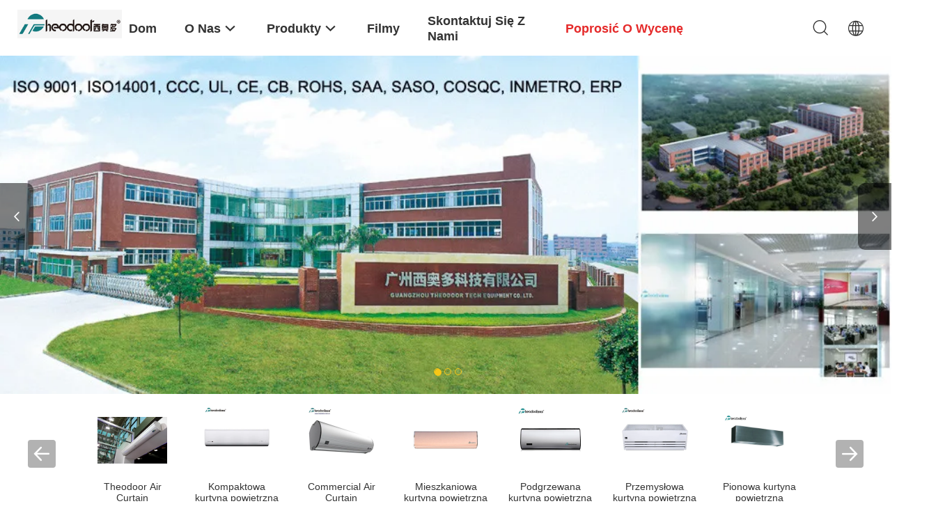

--- FILE ---
content_type: text/html
request_url: https://polish.theodooraircurtain.com/
body_size: 39444
content:
<!DOCTYPE html>
<html lang="pl">
<head>
	<meta charset="utf-8">
	<meta http-equiv="X-UA-Compatible" content="IE=edge">
	<meta name="viewport" content="width=device-width, initial-scale=1.0, maximum-scale=1.0, user-scalable=no">
    <title>Jakość Theodoor Air Curtain & Kompaktowa kurtyna powietrzna fabryka z Chin</title>
    <meta name="keywords" content="Jakość Theodoor Air Curtain, Kompaktowa kurtyna powietrzna fabryka, Theodoor Air Curtain producent, Kompaktowa kurtyna powietrzna z Chin" />
    <meta name="description" content="Wiodący chiński dostawca Theodoor Air Curtain i Kompaktowa kurtyna powietrzna, Guangzhou Theodoor Technology Co., Ltd. jest Kompaktowa kurtyna powietrzna fabryka." />
    <link rel='preload'
					  href=/photo/theodooraircurtain/sitetpl/style/common.css?ver=1680245882 as='style'><link type='text/css' rel='stylesheet'
					  href=/photo/theodooraircurtain/sitetpl/style/common.css?ver=1680245882 media='all'><meta property="og:title" content="Jakość Theodoor Air Curtain & Kompaktowa kurtyna powietrzna fabryka z Chin" />
<meta property="og:description" content="Wiodący chiński dostawca Theodoor Air Curtain i Kompaktowa kurtyna powietrzna, Guangzhou Theodoor Technology Co., Ltd. jest Kompaktowa kurtyna powietrzna fabryka." />
<meta property="og:type" content="website" />
<meta property="og:site_name" content="Guangzhou Theodoor Technology Co., Ltd." />
<meta property="og:url" content="https://polish.theodooraircurtain.com/" />
<meta property="og:image" content="https://polish.theodooraircurtain.com/photo/cl17713973-guangzhou_theodoor_technology_co_ltd.jpg" />
<link rel="canonical" href="https://polish.theodooraircurtain.com/" />
<link rel="alternate" href="https://m.polish.theodooraircurtain.com/" media="only screen and (max-width: 640px)" />
<link hreflang="en" rel="alternate" href="https://www.theodooraircurtain.com/" />
<link hreflang="fr" rel="alternate" href="https://french.theodooraircurtain.com/" />
<link hreflang="de" rel="alternate" href="https://german.theodooraircurtain.com/" />
<link hreflang="it" rel="alternate" href="https://italian.theodooraircurtain.com/" />
<link hreflang="ru" rel="alternate" href="https://russian.theodooraircurtain.com/" />
<link hreflang="es" rel="alternate" href="https://spanish.theodooraircurtain.com/" />
<link hreflang="pt" rel="alternate" href="https://portuguese.theodooraircurtain.com/" />
<link hreflang="nl" rel="alternate" href="https://dutch.theodooraircurtain.com/" />
<link hreflang="el" rel="alternate" href="https://greek.theodooraircurtain.com/" />
<link hreflang="ja" rel="alternate" href="https://japanese.theodooraircurtain.com/" />
<link hreflang="ko" rel="alternate" href="https://korean.theodooraircurtain.com/" />
<link hreflang="ar" rel="alternate" href="https://arabic.theodooraircurtain.com/" />
<link hreflang="hi" rel="alternate" href="https://hindi.theodooraircurtain.com/" />
<link hreflang="tr" rel="alternate" href="https://turkish.theodooraircurtain.com/" />
<link hreflang="id" rel="alternate" href="https://indonesian.theodooraircurtain.com/" />
<link hreflang="vi" rel="alternate" href="https://vietnamese.theodooraircurtain.com/" />
<link hreflang="th" rel="alternate" href="https://thai.theodooraircurtain.com/" />
<link hreflang="bn" rel="alternate" href="https://bengali.theodooraircurtain.com/" />
<link hreflang="fa" rel="alternate" href="https://persian.theodooraircurtain.com/" />
<link hreflang="pl" rel="alternate" href="https://polish.theodooraircurtain.com/" />
<link hreflang="x-default" rel="alternate" href="https://www.theodooraircurtain.com/" />
<style type="text/css">
/*<![CDATA[*/
.consent__cookie {position: fixed;top: 0;left: 0;width: 100%;height: 0%;z-index: 100000;}.consent__cookie_bg {position: fixed;top: 0;left: 0;width: 100%;height: 100%;background: #000;opacity: .6;display: none }.consent__cookie_rel {position: fixed;bottom:0;left: 0;width: 100%;background: #fff;display: -webkit-box;display: -ms-flexbox;display: flex;flex-wrap: wrap;padding: 24px 80px;-webkit-box-sizing: border-box;box-sizing: border-box;-webkit-box-pack: justify;-ms-flex-pack: justify;justify-content: space-between;-webkit-transition: all ease-in-out .3s;transition: all ease-in-out .3s }.consent__close {position: absolute;top: 20px;right: 20px;cursor: pointer }.consent__close svg {fill: #777 }.consent__close:hover svg {fill: #000 }.consent__cookie_box {flex: 1;word-break: break-word;}.consent__warm {color: #777;font-size: 16px;margin-bottom: 12px;line-height: 19px }.consent__title {color: #333;font-size: 20px;font-weight: 600;margin-bottom: 12px;line-height: 23px }.consent__itxt {color: #333;font-size: 14px;margin-bottom: 12px;display: -webkit-box;display: -ms-flexbox;display: flex;-webkit-box-align: center;-ms-flex-align: center;align-items: center }.consent__itxt i {display: -webkit-inline-box;display: -ms-inline-flexbox;display: inline-flex;width: 28px;height: 28px;border-radius: 50%;background: #e0f9e9;margin-right: 8px;-webkit-box-align: center;-ms-flex-align: center;align-items: center;-webkit-box-pack: center;-ms-flex-pack: center;justify-content: center }.consent__itxt svg {fill: #3ca860 }.consent__txt {color: #a6a6a6;font-size: 14px;margin-bottom: 8px;line-height: 17px }.consent__btns {display: -webkit-box;display: -ms-flexbox;display: flex;-webkit-box-orient: vertical;-webkit-box-direction: normal;-ms-flex-direction: column;flex-direction: column;-webkit-box-pack: center;-ms-flex-pack: center;justify-content: center;flex-shrink: 0;}.consent__btn {width: 280px;height: 40px;line-height: 40px;text-align: center;background: #3ca860;color: #fff;border-radius: 4px;margin: 8px 0;-webkit-box-sizing: border-box;box-sizing: border-box;cursor: pointer;font-size:14px}.consent__btn:hover {background: #00823b }.consent__btn.empty {color: #3ca860;border: 1px solid #3ca860;background: #fff }.consent__btn.empty:hover {background: #3ca860;color: #fff }.open .consent__cookie_bg {display: block }.open .consent__cookie_rel {bottom: 0 }@media (max-width: 760px) {.consent__btns {width: 100%;align-items: center;}.consent__cookie_rel {padding: 20px 24px }}.consent__cookie.open {display: block;}.consent__cookie {display: none;}
/*]]>*/
</style>
<script type="text/javascript">
/*<![CDATA[*/
window.isvideotpl = 0;window.detailurl = '';
var cta_cid = 4889;var isShowGuide=0;showGuideColor=0;var company_type = 0;var webim_domain = '';

var colorUrl = '';
var aisearch = 0;
var selfUrl = '';
window.playerReportUrl='/vod/view_count/report';
var query_string = ["index","index"];
var g_tp = '';
var customtplcolor = 99703;
window.predomainsub = "";
/*]]>*/
</script>
</head>
<body>
<script>
var originProductInfo = '';
var originProductInfo = {"showproduct":1,"pid":"10052853","name":"6G Series Cross Flow Heating Door Air Curtain 90-150 cm With Remote Control","source_url":"\/quality-10052853-6g-series-cross-flow-heating-door-air-curtain-90-150-cm-with-remote-control","picurl":"\/photo\/pd17508850-6g_series_cross_flow_heating_door_air_curtain_90_150_cm_with_remote_control.jpg","propertyDetail":[["kolor","Bia\u0142y, srebrny"],["Materia\u0142","Stop aluminium"],["cz\u0119stotliwo\u015b\u0107","50 Hz"],["Napi\u0119cie","220 \/ 380v"]],"company_name":null,"picurl_c":"\/photo\/pc17508850-6g_series_cross_flow_heating_door_air_curtain_90_150_cm_with_remote_control.jpg","price":"USD 99-299\/Pieces","username":"Mr. Johnny Qiu","viewTime":"Ostatnie logowanie : 5 godzin 14 minuty temu","subject":"Czy mo\u017cesz dostarczy\u0107 nam 6G Series Cross Flow Heating Door Air Curtain 90-150 cm With Remote Control","countrycode":"US"};
var save_url = "/contactsave.html";
var update_url = "/updateinquiry.html";
var productInfo = {};
var defaulProductInfo = {};
var myDate = new Date();
var curDate = myDate.getFullYear()+'-'+(parseInt(myDate.getMonth())+1)+'-'+myDate.getDate();
var message = '';
var default_pop = 1;
var leaveMessageDialog = document.getElementsByClassName('leave-message-dialog')[0]; // 获取弹层
var _$$ = function (dom) {
    return document.querySelectorAll(dom);
};
resInfo = originProductInfo;
resInfo['name'] = resInfo['name'] || '';
defaulProductInfo.pid = resInfo['pid'];
defaulProductInfo.productName = resInfo['name'] ?? '';
defaulProductInfo.productInfo = resInfo['propertyDetail'];
defaulProductInfo.productImg = resInfo['picurl_c'];
defaulProductInfo.subject = resInfo['subject'] ?? '';
defaulProductInfo.productImgAlt = resInfo['name'] ?? '';
var inquirypopup_tmp = 1;
var message = 'Drogi,'+'\r\n'+"Jestem zainteresowany"+' '+trim(resInfo['name'])+", czy możesz przesłać mi więcej szczegółów, takich jak typ, rozmiar, MOQ, materiał itp."+'\r\n'+"Dzięki!"+'\r\n'+"Czekam na Twoją odpowiedź.";
var message_1 = 'Drogi,'+'\r\n'+"Jestem zainteresowany"+' '+trim(resInfo['name'])+", czy możesz przesłać mi więcej szczegółów, takich jak typ, rozmiar, MOQ, materiał itp."+'\r\n'+"Dzięki!"+'\r\n'+"Czekam na Twoją odpowiedź.";
var message_2 = 'Cześć,'+'\r\n'+"Szukam"+' '+trim(resInfo['name'])+", proszę o przesłanie ceny, specyfikacji i zdjęcia."+'\r\n'+"Twoja szybka odpowiedź będzie bardzo mile widziana."+'\r\n'+"Zapraszam do kontaktu w celu uzyskania dalszych informacji."+'\r\n'+"Wielkie dzięki.";
var message_3 = 'Cześć,'+'\r\n'+trim(resInfo['name'])+' '+"spełnia moje oczekiwania."+'\r\n'+"Proszę podać najlepszą cenę i inne informacje o produkcie."+'\r\n'+"Zapraszam do kontaktu mailowego."+'\r\n'+"Wielkie dzięki.";

var message_4 = 'Drogi,'+'\r\n'+"Jaka jest cena FOB na Twoim"+' '+trim(resInfo['name'])+'?'+'\r\n'+"Jaka jest nazwa najbliższego portu?"+'\r\n'+"Proszę o odpowiedź jak najszybciej, byłoby lepiej, gdybyśmy udzielili dalszych informacji."+'\r\n'+"Pozdrowienia!";
var message_5 = 'Cześć,'+'\r\n'+"Jestem bardzo zainteresowany twoją"+' '+trim(resInfo['name'])+'.'+'\r\n'+"Proszę o przesłanie mi szczegółów produktu."+'\r\n'+"Czekam na Twoją szybką odpowiedź."+'\r\n'+"Zapraszam do kontaktu mailowego."+'\r\n'+"Pozdrowienia!";

var message_6 = 'Drogi,'+'\r\n'+"Podaj nam informacje o swoim"+' '+trim(resInfo['name'])+", takie jak rodzaj, rozmiar, materiał i oczywiście najlepsza cena."+'\r\n'+"Czekam na Twoją szybką odpowiedź."+'\r\n'+"Dziękuję Ci!";
var message_7 = 'Drogi,'+'\r\n'+"Czy możesz dostarczyć"+' '+trim(resInfo['name'])+" dla nas?"+'\r\n'+"Najpierw potrzebujemy cennika i niektórych szczegółów produktu."+'\r\n'+"Mam nadzieję, że otrzymam odpowiedź jak najszybciej i czekam na współpracę."+'\r\n'+"Dziękuję Ci bardzo.";
var message_8 = 'cześć,'+'\r\n'+"Szukam"+' '+trim(resInfo['name'])+", proszę o bardziej szczegółowe informacje o produkcie."+'\r\n'+"Czekam na odpowiedź."+'\r\n'+"Dziękuję Ci!";
var message_9 = 'Cześć,'+'\r\n'+"Twój"+' '+trim(resInfo['name'])+" bardzo dobrze spełnia moje wymagania."+'\r\n'+"Proszę o przesłanie ceny, specyfikacji i podobnego modelu będzie OK."+'\r\n'+"Zapraszam do rozmowy ze mną."+'\r\n'+"Dzięki!";
var message_10 = 'Drogi,'+'\r\n'+"Chcę dowiedzieć się więcej o szczegółach i wycenie"+' '+trim(resInfo['name'])+'.'+'\r\n'+"Nie wahaj się ze mną skontaktować."+'\r\n'+"Pozdrowienia!";

var r = getRandom(1,10);

defaulProductInfo.message = eval("message_"+r);
    defaulProductInfo.message = eval("message_"+r);
        var mytAjax = {

    post: function(url, data, fn) {
        var xhr = new XMLHttpRequest();
        xhr.open("POST", url, true);
        xhr.setRequestHeader("Content-Type", "application/x-www-form-urlencoded;charset=UTF-8");
        xhr.setRequestHeader("X-Requested-With", "XMLHttpRequest");
        xhr.setRequestHeader('Content-Type','text/plain;charset=UTF-8');
        xhr.onreadystatechange = function() {
            if(xhr.readyState == 4 && (xhr.status == 200 || xhr.status == 304)) {
                fn.call(this, xhr.responseText);
            }
        };
        xhr.send(data);
    },

    postform: function(url, data, fn) {
        var xhr = new XMLHttpRequest();
        xhr.open("POST", url, true);
        xhr.setRequestHeader("X-Requested-With", "XMLHttpRequest");
        xhr.onreadystatechange = function() {
            if(xhr.readyState == 4 && (xhr.status == 200 || xhr.status == 304)) {
                fn.call(this, xhr.responseText);
            }
        };
        xhr.send(data);
    }
};
/*window.onload = function(){
    leaveMessageDialog = document.getElementsByClassName('leave-message-dialog')[0];
    if (window.localStorage.recordDialogStatus=='undefined' || (window.localStorage.recordDialogStatus!='undefined' && window.localStorage.recordDialogStatus != curDate)) {
        setTimeout(function(){
            if(parseInt(inquirypopup_tmp%10) == 1){
                creatDialog(defaulProductInfo, 1);
            }
        }, 6000);
    }
};*/
function trim(str)
{
    str = str.replace(/(^\s*)/g,"");
    return str.replace(/(\s*$)/g,"");
};
function getRandom(m,n){
    var num = Math.floor(Math.random()*(m - n) + n);
    return num;
};
function strBtn(param) {

    var starattextarea = document.getElementById("textareamessage").value.length;
    var email = document.getElementById("startEmail").value;

    var default_tip = document.querySelectorAll(".watermark_container").length;
    if (20 < starattextarea && starattextarea < 3000) {
        if(default_tip>0){
            document.getElementById("textareamessage1").parentNode.parentNode.nextElementSibling.style.display = "none";
        }else{
            document.getElementById("textareamessage1").parentNode.nextElementSibling.style.display = "none";
        }

    } else {
        if(default_tip>0){
            document.getElementById("textareamessage1").parentNode.parentNode.nextElementSibling.style.display = "block";
        }else{
            document.getElementById("textareamessage1").parentNode.nextElementSibling.style.display = "block";
        }

        return;
    }

    // var re = /^([a-zA-Z0-9_-])+@([a-zA-Z0-9_-])+\.([a-zA-Z0-9_-])+/i;/*邮箱不区分大小写*/
    var re = /^[a-zA-Z0-9][\w-]*(\.?[\w-]+)*@[a-zA-Z0-9-]+(\.[a-zA-Z0-9]+)+$/i;
    if (!re.test(email)) {
        document.getElementById("startEmail").nextElementSibling.style.display = "block";
        return;
    } else {
        document.getElementById("startEmail").nextElementSibling.style.display = "none";
    }

    var subject = document.getElementById("pop_subject").value;
    var pid = document.getElementById("pop_pid").value;
    var message = document.getElementById("textareamessage").value;
    var sender_email = document.getElementById("startEmail").value;
    var tel = '';
    if (document.getElementById("tel0") != undefined && document.getElementById("tel0") != '')
        tel = document.getElementById("tel0").value;
    var form_serialize = '&tel='+tel;

    form_serialize = form_serialize.replace(/\+/g, "%2B");
    mytAjax.post(save_url,"pid="+pid+"&subject="+subject+"&email="+sender_email+"&message="+(message)+form_serialize,function(res){
        var mes = JSON.parse(res);
        if(mes.status == 200){
            var iid = mes.iid;
            document.getElementById("pop_iid").value = iid;
            document.getElementById("pop_uuid").value = mes.uuid;

            if(typeof gtag_report_conversion === "function"){
                gtag_report_conversion();//执行统计js代码
            }
            if(typeof fbq === "function"){
                fbq('track','Purchase');//执行统计js代码
            }
        }
    });
    for (var index = 0; index < document.querySelectorAll(".dialog-content-pql").length; index++) {
        document.querySelectorAll(".dialog-content-pql")[index].style.display = "none";
    };
    $('#idphonepql').val(tel);
    document.getElementById("dialog-content-pql-id").style.display = "block";
    ;
};
function twoBtnOk(param) {

    var selectgender = document.getElementById("Mr").innerHTML;
    var iid = document.getElementById("pop_iid").value;
    var sendername = document.getElementById("idnamepql").value;
    var senderphone = document.getElementById("idphonepql").value;
    var sendercname = document.getElementById("idcompanypql").value;
    var uuid = document.getElementById("pop_uuid").value;
    var gender = 2;
    if(selectgender == 'Mr.') gender = 0;
    if(selectgender == 'Mrs.') gender = 1;
    var pid = document.getElementById("pop_pid").value;
    var form_serialize = '';

        form_serialize = form_serialize.replace(/\+/g, "%2B");

    mytAjax.post(update_url,"iid="+iid+"&gender="+gender+"&uuid="+uuid+"&name="+(sendername)+"&tel="+(senderphone)+"&company="+(sendercname)+form_serialize,function(res){});

    for (var index = 0; index < document.querySelectorAll(".dialog-content-pql").length; index++) {
        document.querySelectorAll(".dialog-content-pql")[index].style.display = "none";
    };
    document.getElementById("dialog-content-pql-ok").style.display = "block";

};
function toCheckMust(name) {
    $('#'+name+'error').hide();
}
function handClidk(param) {
    var starattextarea = document.getElementById("textareamessage1").value.length;
    var email = document.getElementById("startEmail1").value;
    var default_tip = document.querySelectorAll(".watermark_container").length;
    if (20 < starattextarea && starattextarea < 3000) {
        if(default_tip>0){
            document.getElementById("textareamessage1").parentNode.parentNode.nextElementSibling.style.display = "none";
        }else{
            document.getElementById("textareamessage1").parentNode.nextElementSibling.style.display = "none";
        }

    } else {
        if(default_tip>0){
            document.getElementById("textareamessage1").parentNode.parentNode.nextElementSibling.style.display = "block";
        }else{
            document.getElementById("textareamessage1").parentNode.nextElementSibling.style.display = "block";
        }

        return;
    }

    // var re = /^([a-zA-Z0-9_-])+@([a-zA-Z0-9_-])+\.([a-zA-Z0-9_-])+/i;
    var re = /^[a-zA-Z0-9][\w-]*(\.?[\w-]+)*@[a-zA-Z0-9-]+(\.[a-zA-Z0-9]+)+$/i;
    if (!re.test(email)) {
        document.getElementById("startEmail1").nextElementSibling.style.display = "block";
        return;
    } else {
        document.getElementById("startEmail1").nextElementSibling.style.display = "none";
    }

    var subject = document.getElementById("pop_subject").value;
    var pid = document.getElementById("pop_pid").value;
    var message = document.getElementById("textareamessage1").value;
    var sender_email = document.getElementById("startEmail1").value;
    var form_serialize = tel = '';
    if (document.getElementById("tel1") != undefined && document.getElementById("tel1") != '')
        tel = document.getElementById("tel1").value;
        mytAjax.post(save_url,"email="+sender_email+"&tel="+tel+"&pid="+pid+"&message="+message+"&subject="+subject+form_serialize,function(res){

        var mes = JSON.parse(res);
        if(mes.status == 200){
            var iid = mes.iid;
            document.getElementById("pop_iid").value = iid;
            document.getElementById("pop_uuid").value = mes.uuid;
            if(typeof gtag_report_conversion === "function"){
                gtag_report_conversion();//执行统计js代码
            }
        }

    });
    for (var index = 0; index < document.querySelectorAll(".dialog-content-pql").length; index++) {
        document.querySelectorAll(".dialog-content-pql")[index].style.display = "none";
    };
    $('#idphonepql').val(tel);
    document.getElementById("dialog-content-pql-id").style.display = "block";

};
window.addEventListener('load', function () {
    $('.checkbox-wrap label').each(function(){
        if($(this).find('input').prop('checked')){
            $(this).addClass('on')
        }else {
            $(this).removeClass('on')
        }
    })
    $(document).on('click', '.checkbox-wrap label' , function(ev){
        if (ev.target.tagName.toUpperCase() != 'INPUT') {
            $(this).toggleClass('on')
        }
    })
})

function hand_video(pdata) {
    data = JSON.parse(pdata);
    productInfo.productName = data.productName;
    productInfo.productInfo = data.productInfo;
    productInfo.productImg = data.productImg;
    productInfo.subject = data.subject;

    var message = 'Drogi,'+'\r\n'+"Jestem zainteresowany"+' '+trim(data.productName)+", czy mógłbyś przesłać mi więcej informacji, takich jak rodzaj, rozmiar, ilość, materiał itp."+'\r\n'+"Dzięki!"+'\r\n'+"Czekam na Twoją odpowiedź.";

    var message = 'Drogi,'+'\r\n'+"Jestem zainteresowany"+' '+trim(data.productName)+", czy możesz przesłać mi więcej szczegółów, takich jak typ, rozmiar, MOQ, materiał itp."+'\r\n'+"Dzięki!"+'\r\n'+"Czekam na Twoją odpowiedź.";
    var message_1 = 'Drogi,'+'\r\n'+"Jestem zainteresowany"+' '+trim(data.productName)+", czy możesz przesłać mi więcej szczegółów, takich jak typ, rozmiar, MOQ, materiał itp."+'\r\n'+"Dzięki!"+'\r\n'+"Czekam na Twoją odpowiedź.";
    var message_2 = 'Cześć,'+'\r\n'+"Szukam"+' '+trim(data.productName)+", proszę o przesłanie ceny, specyfikacji i zdjęcia."+'\r\n'+"Twoja szybka odpowiedź będzie bardzo mile widziana."+'\r\n'+"Zapraszam do kontaktu w celu uzyskania dalszych informacji."+'\r\n'+"Wielkie dzięki.";
    var message_3 = 'Cześć,'+'\r\n'+trim(data.productName)+' '+"spełnia moje oczekiwania."+'\r\n'+"Proszę podać najlepszą cenę i inne informacje o produkcie."+'\r\n'+"Zapraszam do kontaktu mailowego."+'\r\n'+"Wielkie dzięki.";

    var message_4 = 'Drogi,'+'\r\n'+"Jaka jest cena FOB na Twoim"+' '+trim(data.productName)+'?'+'\r\n'+"Jaka jest nazwa najbliższego portu?"+'\r\n'+"Proszę o odpowiedź jak najszybciej, byłoby lepiej, gdybyśmy udzielili dalszych informacji."+'\r\n'+"Pozdrowienia!";
    var message_5 = 'Cześć,'+'\r\n'+"Jestem bardzo zainteresowany twoją"+' '+trim(data.productName)+'.'+'\r\n'+"Proszę o przesłanie mi szczegółów produktu."+'\r\n'+"Czekam na Twoją szybką odpowiedź."+'\r\n'+"Zapraszam do kontaktu mailowego."+'\r\n'+"Pozdrowienia!";

    var message_6 = 'Drogi,'+'\r\n'+"Podaj nam informacje o swoim"+' '+trim(data.productName)+", takie jak rodzaj, rozmiar, materiał i oczywiście najlepsza cena."+'\r\n'+"Czekam na Twoją szybką odpowiedź."+'\r\n'+"Dziękuję Ci!";
    var message_7 = 'Drogi,'+'\r\n'+"Czy możesz dostarczyć"+' '+trim(data.productName)+" dla nas?"+'\r\n'+"Najpierw potrzebujemy cennika i niektórych szczegółów produktu."+'\r\n'+"Mam nadzieję, że otrzymam odpowiedź jak najszybciej i czekam na współpracę."+'\r\n'+"Dziękuję Ci bardzo.";
    var message_8 = 'cześć,'+'\r\n'+"Szukam"+' '+trim(data.productName)+", proszę o bardziej szczegółowe informacje o produkcie."+'\r\n'+"Czekam na odpowiedź."+'\r\n'+"Dziękuję Ci!";
    var message_9 = 'Cześć,'+'\r\n'+"Twój"+' '+trim(data.productName)+" bardzo dobrze spełnia moje wymagania."+'\r\n'+"Proszę o przesłanie ceny, specyfikacji i podobnego modelu będzie OK."+'\r\n'+"Zapraszam do rozmowy ze mną."+'\r\n'+"Dzięki!";
    var message_10 = 'Drogi,'+'\r\n'+"Chcę dowiedzieć się więcej o szczegółach i wycenie"+' '+trim(data.productName)+'.'+'\r\n'+"Nie wahaj się ze mną skontaktować."+'\r\n'+"Pozdrowienia!";

    var r = getRandom(1,10);

    productInfo.message = eval("message_"+r);
            if(parseInt(inquirypopup_tmp/10) == 1){
        productInfo.message = "";
    }
    productInfo.pid = data.pid;
    creatDialog(productInfo, 2);
};

function handDialog(pdata) {
    data = JSON.parse(pdata);
    productInfo.productName = data.productName;
    productInfo.productInfo = data.productInfo;
    productInfo.productImg = data.productImg;
    productInfo.subject = data.subject;

    var message = 'Drogi,'+'\r\n'+"Jestem zainteresowany"+' '+trim(data.productName)+", czy mógłbyś przesłać mi więcej informacji, takich jak rodzaj, rozmiar, ilość, materiał itp."+'\r\n'+"Dzięki!"+'\r\n'+"Czekam na Twoją odpowiedź.";

    var message = 'Drogi,'+'\r\n'+"Jestem zainteresowany"+' '+trim(data.productName)+", czy możesz przesłać mi więcej szczegółów, takich jak typ, rozmiar, MOQ, materiał itp."+'\r\n'+"Dzięki!"+'\r\n'+"Czekam na Twoją odpowiedź.";
    var message_1 = 'Drogi,'+'\r\n'+"Jestem zainteresowany"+' '+trim(data.productName)+", czy możesz przesłać mi więcej szczegółów, takich jak typ, rozmiar, MOQ, materiał itp."+'\r\n'+"Dzięki!"+'\r\n'+"Czekam na Twoją odpowiedź.";
    var message_2 = 'Cześć,'+'\r\n'+"Szukam"+' '+trim(data.productName)+", proszę o przesłanie ceny, specyfikacji i zdjęcia."+'\r\n'+"Twoja szybka odpowiedź będzie bardzo mile widziana."+'\r\n'+"Zapraszam do kontaktu w celu uzyskania dalszych informacji."+'\r\n'+"Wielkie dzięki.";
    var message_3 = 'Cześć,'+'\r\n'+trim(data.productName)+' '+"spełnia moje oczekiwania."+'\r\n'+"Proszę podać najlepszą cenę i inne informacje o produkcie."+'\r\n'+"Zapraszam do kontaktu mailowego."+'\r\n'+"Wielkie dzięki.";

    var message_4 = 'Drogi,'+'\r\n'+"Jaka jest cena FOB na Twoim"+' '+trim(data.productName)+'?'+'\r\n'+"Jaka jest nazwa najbliższego portu?"+'\r\n'+"Proszę o odpowiedź jak najszybciej, byłoby lepiej, gdybyśmy udzielili dalszych informacji."+'\r\n'+"Pozdrowienia!";
    var message_5 = 'Cześć,'+'\r\n'+"Jestem bardzo zainteresowany twoją"+' '+trim(data.productName)+'.'+'\r\n'+"Proszę o przesłanie mi szczegółów produktu."+'\r\n'+"Czekam na Twoją szybką odpowiedź."+'\r\n'+"Zapraszam do kontaktu mailowego."+'\r\n'+"Pozdrowienia!";

    var message_6 = 'Drogi,'+'\r\n'+"Podaj nam informacje o swoim"+' '+trim(data.productName)+", takie jak rodzaj, rozmiar, materiał i oczywiście najlepsza cena."+'\r\n'+"Czekam na Twoją szybką odpowiedź."+'\r\n'+"Dziękuję Ci!";
    var message_7 = 'Drogi,'+'\r\n'+"Czy możesz dostarczyć"+' '+trim(data.productName)+" dla nas?"+'\r\n'+"Najpierw potrzebujemy cennika i niektórych szczegółów produktu."+'\r\n'+"Mam nadzieję, że otrzymam odpowiedź jak najszybciej i czekam na współpracę."+'\r\n'+"Dziękuję Ci bardzo.";
    var message_8 = 'cześć,'+'\r\n'+"Szukam"+' '+trim(data.productName)+", proszę o bardziej szczegółowe informacje o produkcie."+'\r\n'+"Czekam na odpowiedź."+'\r\n'+"Dziękuję Ci!";
    var message_9 = 'Cześć,'+'\r\n'+"Twój"+' '+trim(data.productName)+" bardzo dobrze spełnia moje wymagania."+'\r\n'+"Proszę o przesłanie ceny, specyfikacji i podobnego modelu będzie OK."+'\r\n'+"Zapraszam do rozmowy ze mną."+'\r\n'+"Dzięki!";
    var message_10 = 'Drogi,'+'\r\n'+"Chcę dowiedzieć się więcej o szczegółach i wycenie"+' '+trim(data.productName)+'.'+'\r\n'+"Nie wahaj się ze mną skontaktować."+'\r\n'+"Pozdrowienia!";

    var r = getRandom(1,10);
    productInfo.message = eval("message_"+r);
            if(parseInt(inquirypopup_tmp/10) == 1){
        productInfo.message = "";
    }
    productInfo.pid = data.pid;
    creatDialog(productInfo, 2);
};

function closepql(param) {

    leaveMessageDialog.style.display = 'none';
};

function closepql2(param) {

    for (var index = 0; index < document.querySelectorAll(".dialog-content-pql").length; index++) {
        document.querySelectorAll(".dialog-content-pql")[index].style.display = "none";
    };
    document.getElementById("dialog-content-pql-ok").style.display = "block";
};

function decodeHtmlEntities(str) {
    var tempElement = document.createElement('div');
    tempElement.innerHTML = str;
    return tempElement.textContent || tempElement.innerText || '';
}

function initProduct(productInfo,type){

    productInfo.productName = decodeHtmlEntities(productInfo.productName);
    productInfo.message = decodeHtmlEntities(productInfo.message);

    leaveMessageDialog = document.getElementsByClassName('leave-message-dialog')[0];
    leaveMessageDialog.style.display = "block";
    if(type == 3){
        var popinquiryemail = document.getElementById("popinquiryemail").value;
        _$$("#startEmail1")[0].value = popinquiryemail;
    }else{
        _$$("#startEmail1")[0].value = "";
    }
    _$$("#startEmail")[0].value = "";
    _$$("#idnamepql")[0].value = "";
    _$$("#idphonepql")[0].value = "";
    _$$("#idcompanypql")[0].value = "";

    _$$("#pop_pid")[0].value = productInfo.pid;
    _$$("#pop_subject")[0].value = productInfo.subject;
    
    if(parseInt(inquirypopup_tmp/10) == 1){
        productInfo.message = "";
    }

    _$$("#textareamessage1")[0].value = productInfo.message;
    _$$("#textareamessage")[0].value = productInfo.message;

    _$$("#dialog-content-pql-id .titlep")[0].innerHTML = productInfo.productName;
    _$$("#dialog-content-pql-id img")[0].setAttribute("src", productInfo.productImg);
    _$$("#dialog-content-pql-id img")[0].setAttribute("alt", productInfo.productImgAlt);

    _$$("#dialog-content-pql-id-hand img")[0].setAttribute("src", productInfo.productImg);
    _$$("#dialog-content-pql-id-hand img")[0].setAttribute("alt", productInfo.productImgAlt);
    _$$("#dialog-content-pql-id-hand .titlep")[0].innerHTML = productInfo.productName;

    if (productInfo.productInfo.length > 0) {
        var ul2, ul;
        ul = document.createElement("ul");
        for (var index = 0; index < productInfo.productInfo.length; index++) {
            var el = productInfo.productInfo[index];
            var li = document.createElement("li");
            var span1 = document.createElement("span");
            span1.innerHTML = el[0] + ":";
            var span2 = document.createElement("span");
            span2.innerHTML = el[1];
            li.appendChild(span1);
            li.appendChild(span2);
            ul.appendChild(li);

        }
        ul2 = ul.cloneNode(true);
        if (type === 1) {
            _$$("#dialog-content-pql-id .left")[0].replaceChild(ul, _$$("#dialog-content-pql-id .left ul")[0]);
        } else {
            _$$("#dialog-content-pql-id-hand .left")[0].replaceChild(ul2, _$$("#dialog-content-pql-id-hand .left ul")[0]);
            _$$("#dialog-content-pql-id .left")[0].replaceChild(ul, _$$("#dialog-content-pql-id .left ul")[0]);
        }
    };
    for (var index = 0; index < _$$("#dialog-content-pql-id .right ul li").length; index++) {
        _$$("#dialog-content-pql-id .right ul li")[index].addEventListener("click", function (params) {
            _$$("#dialog-content-pql-id .right #Mr")[0].innerHTML = this.innerHTML
        }, false)

    };

};
function closeInquiryCreateDialog() {
    document.getElementById("xuanpan_dialog_box_pql").style.display = "none";
};
function showInquiryCreateDialog() {
    document.getElementById("xuanpan_dialog_box_pql").style.display = "block";
};
function submitPopInquiry(){
    var message = document.getElementById("inquiry_message").value;
    var email = document.getElementById("inquiry_email").value;
    var subject = defaulProductInfo.subject;
    var pid = defaulProductInfo.pid;
    if (email === undefined) {
        showInquiryCreateDialog();
        document.getElementById("inquiry_email").style.border = "1px solid red";
        return false;
    };
    if (message === undefined) {
        showInquiryCreateDialog();
        document.getElementById("inquiry_message").style.border = "1px solid red";
        return false;
    };
    if (email.search(/^\w+((-\w+)|(\.\w+))*\@[A-Za-z0-9]+((\.|-)[A-Za-z0-9]+)*\.[A-Za-z0-9]+$/) == -1) {
        document.getElementById("inquiry_email").style.border= "1px solid red";
        showInquiryCreateDialog();
        return false;
    } else {
        document.getElementById("inquiry_email").style.border= "";
    };
    if (message.length < 20 || message.length >3000) {
        showInquiryCreateDialog();
        document.getElementById("inquiry_message").style.border = "1px solid red";
        return false;
    } else {
        document.getElementById("inquiry_message").style.border = "";
    };
    var tel = '';
    if (document.getElementById("tel") != undefined && document.getElementById("tel") != '')
        tel = document.getElementById("tel").value;

    mytAjax.post(save_url,"pid="+pid+"&subject="+subject+"&email="+email+"&message="+(message)+'&tel='+tel,function(res){
        var mes = JSON.parse(res);
        if(mes.status == 200){
            var iid = mes.iid;
            document.getElementById("pop_iid").value = iid;
            document.getElementById("pop_uuid").value = mes.uuid;

        }
    });
    initProduct(defaulProductInfo);
    for (var index = 0; index < document.querySelectorAll(".dialog-content-pql").length; index++) {
        document.querySelectorAll(".dialog-content-pql")[index].style.display = "none";
    };
    $('#idphonepql').val(tel);
    document.getElementById("dialog-content-pql-id").style.display = "block";

};

//带附件上传
function submitPopInquiryfile(email_id,message_id,check_sort,name_id,phone_id,company_id,attachments){

    if(typeof(check_sort) == 'undefined'){
        check_sort = 0;
    }
    var message = document.getElementById(message_id).value;
    var email = document.getElementById(email_id).value;
    var attachments = document.getElementById(attachments).value;
    if(typeof(name_id) !== 'undefined' && name_id != ""){
        var name  = document.getElementById(name_id).value;
    }
    if(typeof(phone_id) !== 'undefined' && phone_id != ""){
        var phone = document.getElementById(phone_id).value;
    }
    if(typeof(company_id) !== 'undefined' && company_id != ""){
        var company = document.getElementById(company_id).value;
    }
    var subject = defaulProductInfo.subject;
    var pid = defaulProductInfo.pid;

    if(check_sort == 0){
        if (email === undefined) {
            showInquiryCreateDialog();
            document.getElementById(email_id).style.border = "1px solid red";
            return false;
        };
        if (message === undefined) {
            showInquiryCreateDialog();
            document.getElementById(message_id).style.border = "1px solid red";
            return false;
        };

        if (email.search(/^\w+((-\w+)|(\.\w+))*\@[A-Za-z0-9]+((\.|-)[A-Za-z0-9]+)*\.[A-Za-z0-9]+$/) == -1) {
            document.getElementById(email_id).style.border= "1px solid red";
            showInquiryCreateDialog();
            return false;
        } else {
            document.getElementById(email_id).style.border= "";
        };
        if (message.length < 20 || message.length >3000) {
            showInquiryCreateDialog();
            document.getElementById(message_id).style.border = "1px solid red";
            return false;
        } else {
            document.getElementById(message_id).style.border = "";
        };
    }else{

        if (message === undefined) {
            showInquiryCreateDialog();
            document.getElementById(message_id).style.border = "1px solid red";
            return false;
        };

        if (email === undefined) {
            showInquiryCreateDialog();
            document.getElementById(email_id).style.border = "1px solid red";
            return false;
        };

        if (message.length < 20 || message.length >3000) {
            showInquiryCreateDialog();
            document.getElementById(message_id).style.border = "1px solid red";
            return false;
        } else {
            document.getElementById(message_id).style.border = "";
        };

        if (email.search(/^\w+((-\w+)|(\.\w+))*\@[A-Za-z0-9]+((\.|-)[A-Za-z0-9]+)*\.[A-Za-z0-9]+$/) == -1) {
            document.getElementById(email_id).style.border= "1px solid red";
            showInquiryCreateDialog();
            return false;
        } else {
            document.getElementById(email_id).style.border= "";
        };

    };

    mytAjax.post(save_url,"pid="+pid+"&subject="+subject+"&email="+email+"&message="+message+"&company="+company+"&attachments="+attachments,function(res){
        var mes = JSON.parse(res);
        if(mes.status == 200){
            var iid = mes.iid;
            document.getElementById("pop_iid").value = iid;
            document.getElementById("pop_uuid").value = mes.uuid;

            if(typeof gtag_report_conversion === "function"){
                gtag_report_conversion();//执行统计js代码
            }
            if(typeof fbq === "function"){
                fbq('track','Purchase');//执行统计js代码
            }
        }
    });
    initProduct(defaulProductInfo);

    if(name !== undefined && name != ""){
        _$$("#idnamepql")[0].value = name;
    }

    if(phone !== undefined && phone != ""){
        _$$("#idphonepql")[0].value = phone;
    }

    if(company !== undefined && company != ""){
        _$$("#idcompanypql")[0].value = company;
    }

    for (var index = 0; index < document.querySelectorAll(".dialog-content-pql").length; index++) {
        document.querySelectorAll(".dialog-content-pql")[index].style.display = "none";
    };
    document.getElementById("dialog-content-pql-id").style.display = "block";

};
function submitPopInquiryByParam(email_id,message_id,check_sort,name_id,phone_id,company_id){

    if(typeof(check_sort) == 'undefined'){
        check_sort = 0;
    }

    var senderphone = '';
    var message = document.getElementById(message_id).value;
    var email = document.getElementById(email_id).value;
    if(typeof(name_id) !== 'undefined' && name_id != ""){
        var name  = document.getElementById(name_id).value;
    }
    if(typeof(phone_id) !== 'undefined' && phone_id != ""){
        var phone = document.getElementById(phone_id).value;
        senderphone = phone;
    }
    if(typeof(company_id) !== 'undefined' && company_id != ""){
        var company = document.getElementById(company_id).value;
    }
    var subject = defaulProductInfo.subject;
    var pid = defaulProductInfo.pid;

    if(check_sort == 0){
        if (email === undefined) {
            showInquiryCreateDialog();
            document.getElementById(email_id).style.border = "1px solid red";
            return false;
        };
        if (message === undefined) {
            showInquiryCreateDialog();
            document.getElementById(message_id).style.border = "1px solid red";
            return false;
        };

        if (email.search(/^\w+((-\w+)|(\.\w+))*\@[A-Za-z0-9]+((\.|-)[A-Za-z0-9]+)*\.[A-Za-z0-9]+$/) == -1) {
            document.getElementById(email_id).style.border= "1px solid red";
            showInquiryCreateDialog();
            return false;
        } else {
            document.getElementById(email_id).style.border= "";
        };
        if (message.length < 20 || message.length >3000) {
            showInquiryCreateDialog();
            document.getElementById(message_id).style.border = "1px solid red";
            return false;
        } else {
            document.getElementById(message_id).style.border = "";
        };
    }else{

        if (message === undefined) {
            showInquiryCreateDialog();
            document.getElementById(message_id).style.border = "1px solid red";
            return false;
        };

        if (email === undefined) {
            showInquiryCreateDialog();
            document.getElementById(email_id).style.border = "1px solid red";
            return false;
        };

        if (message.length < 20 || message.length >3000) {
            showInquiryCreateDialog();
            document.getElementById(message_id).style.border = "1px solid red";
            return false;
        } else {
            document.getElementById(message_id).style.border = "";
        };

        if (email.search(/^\w+((-\w+)|(\.\w+))*\@[A-Za-z0-9]+((\.|-)[A-Za-z0-9]+)*\.[A-Za-z0-9]+$/) == -1) {
            document.getElementById(email_id).style.border= "1px solid red";
            showInquiryCreateDialog();
            return false;
        } else {
            document.getElementById(email_id).style.border= "";
        };

    };

    var productsku = "";
    if($("#product_sku").length > 0){
        productsku = $("#product_sku").html();
    }

    mytAjax.post(save_url,"tel="+senderphone+"&pid="+pid+"&subject="+subject+"&email="+email+"&message="+message+"&messagesku="+encodeURI(productsku),function(res){
        var mes = JSON.parse(res);
        if(mes.status == 200){
            var iid = mes.iid;
            document.getElementById("pop_iid").value = iid;
            document.getElementById("pop_uuid").value = mes.uuid;

            if(typeof gtag_report_conversion === "function"){
                gtag_report_conversion();//执行统计js代码
            }
            if(typeof fbq === "function"){
                fbq('track','Purchase');//执行统计js代码
            }
        }
    });
    initProduct(defaulProductInfo);

    if(name !== undefined && name != ""){
        _$$("#idnamepql")[0].value = name;
    }

    if(phone !== undefined && phone != ""){
        _$$("#idphonepql")[0].value = phone;
    }

    if(company !== undefined && company != ""){
        _$$("#idcompanypql")[0].value = company;
    }

    for (var index = 0; index < document.querySelectorAll(".dialog-content-pql").length; index++) {
        document.querySelectorAll(".dialog-content-pql")[index].style.display = "none";

    };
    document.getElementById("dialog-content-pql-id").style.display = "block";

};

function creat_videoDialog(productInfo, type) {

    if(type == 1){
        if(default_pop != 1){
            return false;
        }
        window.localStorage.recordDialogStatus = curDate;
    }else{
        default_pop = 0;
    }
    initProduct(productInfo, type);
    if (type === 1) {
        // 自动弹出
        for (var index = 0; index < document.querySelectorAll(".dialog-content-pql").length; index++) {

            document.querySelectorAll(".dialog-content-pql")[index].style.display = "none";
        };
        document.getElementById("dialog-content-pql").style.display = "block";
    } else {
        // 手动弹出
        for (var index = 0; index < document.querySelectorAll(".dialog-content-pql").length; index++) {
            document.querySelectorAll(".dialog-content-pql")[index].style.display = "none";
        };
        document.getElementById("dialog-content-pql-id-hand").style.display = "block";
    }
}

function creatDialog(productInfo, type) {

    if(type == 1){
        if(default_pop != 1){
            return false;
        }
        window.localStorage.recordDialogStatus = curDate;
    }else{
        default_pop = 0;
    }
    initProduct(productInfo, type);
    if (type === 1) {
        // 自动弹出
        for (var index = 0; index < document.querySelectorAll(".dialog-content-pql").length; index++) {

            document.querySelectorAll(".dialog-content-pql")[index].style.display = "none";
        };
        document.getElementById("dialog-content-pql").style.display = "block";
    } else {
        // 手动弹出
        for (var index = 0; index < document.querySelectorAll(".dialog-content-pql").length; index++) {
            document.querySelectorAll(".dialog-content-pql")[index].style.display = "none";
        };
        document.getElementById("dialog-content-pql-id-hand").style.display = "block";
    }
}

//带邮箱信息打开询盘框 emailtype=1表示带入邮箱
function openDialog(emailtype){
    var type = 2;//不带入邮箱，手动弹出
    if(emailtype == 1){
        var popinquiryemail = document.getElementById("popinquiryemail").value;
        // var re = /^([a-zA-Z0-9_-])+@([a-zA-Z0-9_-])+\.([a-zA-Z0-9_-])+/i;
        var re = /^[a-zA-Z0-9][\w-]*(\.?[\w-]+)*@[a-zA-Z0-9-]+(\.[a-zA-Z0-9]+)+$/i;
        if (!re.test(popinquiryemail)) {
            //前端提示样式;
            showInquiryCreateDialog();
            document.getElementById("popinquiryemail").style.border = "1px solid red";
            return false;
        } else {
            //前端提示样式;
        }
        var type = 3;
    }
    creatDialog(defaulProductInfo,type);
}

//上传附件
function inquiryUploadFile(){
    var fileObj = document.querySelector("#fileId").files[0];
    //构建表单数据
    var formData = new FormData();
    var filesize = fileObj.size;
    if(filesize > 10485760 || filesize == 0) {
        document.getElementById("filetips").style.display = "block";
        return false;
    }else {
        document.getElementById("filetips").style.display = "none";
    }
    formData.append('popinquiryfile', fileObj);
    document.getElementById("quotefileform").reset();
    var save_url = "/inquiryuploadfile.html";
    mytAjax.postform(save_url,formData,function(res){
        var mes = JSON.parse(res);
        if(mes.status == 200){
            document.getElementById("uploader-file-info").innerHTML = document.getElementById("uploader-file-info").innerHTML + "<span class=op>"+mes.attfile.name+"<a class=delatt id=att"+mes.attfile.id+" onclick=delatt("+mes.attfile.id+");>Delete</a></span>";
            var nowattachs = document.getElementById("attachments").value;
            if( nowattachs !== ""){
                var attachs = JSON.parse(nowattachs);
                attachs[mes.attfile.id] = mes.attfile;
            }else{
                var attachs = {};
                attachs[mes.attfile.id] = mes.attfile;
            }
            document.getElementById("attachments").value = JSON.stringify(attachs);
        }
    });
}
//附件删除
function delatt(attid)
{
    var nowattachs = document.getElementById("attachments").value;
    if( nowattachs !== ""){
        var attachs = JSON.parse(nowattachs);
        if(attachs[attid] == ""){
            return false;
        }
        var formData = new FormData();
        var delfile = attachs[attid]['filename'];
        var save_url = "/inquirydelfile.html";
        if(delfile != "") {
            formData.append('delfile', delfile);
            mytAjax.postform(save_url, formData, function (res) {
                if(res !== "") {
                    var mes = JSON.parse(res);
                    if (mes.status == 200) {
                        delete attachs[attid];
                        document.getElementById("attachments").value = JSON.stringify(attachs);
                        var s = document.getElementById("att"+attid);
                        s.parentNode.remove();
                    }
                }
            });
        }
    }else{
        return false;
    }
}

</script>
<div class="leave-message-dialog" style="display: none">
<style>
    .leave-message-dialog .close:before, .leave-message-dialog .close:after{
        content:initial;
    }
</style>
<div class="dialog-content-pql" id="dialog-content-pql" style="display: none">
    <span class="close" onclick="closepql()"><img src="/images/close.png" alt="close"></span>
    <div class="title">
        <p class="firstp-pql">Zostaw wiadomość</p>
        <p class="lastp-pql">Oddzwonimy wkrótce!</p>
    </div>
    <div class="form">
        <div class="textarea">
            <textarea style='font-family: robot;'  name="" id="textareamessage" cols="30" rows="10" style="margin-bottom:14px;width:100%"
                placeholder="Proszę wprowadzić dane zapytania."></textarea>
        </div>
        <p class="error-pql"> <span class="icon-pql"><img src="/images/error.png" alt="Guangzhou Theodoor Technology Co., Ltd."></span> Twoja wiadomość musi mieć od 20 do 3000 znaków!</p>
        <input id="startEmail" type="text" placeholder="Wprowadź swój email" onkeydown="if(event.keyCode === 13){ strBtn();}">
        <p class="error-pql"><span class="icon-pql"><img src="/images/error.png" alt="Guangzhou Theodoor Technology Co., Ltd."></span> Proszę sprawdzić email! </p>
                <input id="tel0" name="tel" type="text" oninput="value=value.replace(/[^0-9_+-]/g,'');" placeholder="Numer telefonu">
                <div class="operations">
            <div class='btn' id="submitStart" type="submit" onclick="strBtn()">Zatwierdź</div>
        </div>
            </div>
</div>
<div class="dialog-content-pql dialog-content-pql-id" id="dialog-content-pql-id" style="display:none">
            <p class="title">Więcej informacji ułatwia lepszą komunikację.</p>
        <span class="close" onclick="closepql2()"><svg t="1648434466530" class="icon" viewBox="0 0 1024 1024" version="1.1" xmlns="http://www.w3.org/2000/svg" p-id="2198" width="16" height="16"><path d="M576 512l277.333333 277.333333-64 64-277.333333-277.333333L234.666667 853.333333 170.666667 789.333333l277.333333-277.333333L170.666667 234.666667 234.666667 170.666667l277.333333 277.333333L789.333333 170.666667 853.333333 234.666667 576 512z" fill="#444444" p-id="2199"></path></svg></span>
    <div class="left">
        <div class="img"><img></div>
        <p class="titlep"></p>
        <ul> </ul>
    </div>
    <div class="right">
                <div style="position: relative;">
            <div class="mr"> <span id="Mr">Pan.</span>
                <ul>
                    <li>Pan.</li>
                    <li>Pani.</li>
                </ul>
            </div>
            <input style="text-indent: 80px;" type="text" id="idnamepql" placeholder="Wpisz swoje imię">
        </div>
        <input type="text"  id="idphonepql"  placeholder="Numer telefonu">
        <input type="text" id="idcompanypql"  placeholder="firma" onkeydown="if(event.keyCode === 13){ twoBtnOk();}">
                <div class="btn form_new" id="twoBtnOk" onclick="twoBtnOk()">dobrze</div>
    </div>
</div>

<div class="dialog-content-pql dialog-content-pql-ok" id="dialog-content-pql-ok" style="display:none">
            <p class="title">Przesłano pomyślnie!</p>
        <span class="close" onclick="closepql()"><svg t="1648434466530" class="icon" viewBox="0 0 1024 1024" version="1.1" xmlns="http://www.w3.org/2000/svg" p-id="2198" width="16" height="16"><path d="M576 512l277.333333 277.333333-64 64-277.333333-277.333333L234.666667 853.333333 170.666667 789.333333l277.333333-277.333333L170.666667 234.666667 234.666667 170.666667l277.333333 277.333333L789.333333 170.666667 853.333333 234.666667 576 512z" fill="#444444" p-id="2199"></path></svg></span>
    <div class="duihaook"></div>
        <p class="p1" style="text-align: center; font-size: 18px; margin-top: 14px;">Oddzwonimy wkrótce!</p>
    <div class="btn" onclick="closepql()" id="endOk" style="margin: 0 auto;margin-top: 50px;">dobrze</div>
</div>
<div class="dialog-content-pql dialog-content-pql-id dialog-content-pql-id-hand" id="dialog-content-pql-id-hand"
    style="display:none">
     <input type="hidden" name="pop_pid" id="pop_pid" value="0">
     <input type="hidden" name="pop_subject" id="pop_subject" value="">
     <input type="hidden" name="pop_iid" id="pop_iid" value="0">
     <input type="hidden" name="pop_uuid" id="pop_uuid" value="0">
            <div class="title">
            <p class="firstp-pql">Zostaw wiadomość</p>
            <p class="lastp-pql">Oddzwonimy wkrótce!</p>
        </div>
        <span class="close" onclick="closepql()"><svg t="1648434466530" class="icon" viewBox="0 0 1024 1024" version="1.1" xmlns="http://www.w3.org/2000/svg" p-id="2198" width="16" height="16"><path d="M576 512l277.333333 277.333333-64 64-277.333333-277.333333L234.666667 853.333333 170.666667 789.333333l277.333333-277.333333L170.666667 234.666667 234.666667 170.666667l277.333333 277.333333L789.333333 170.666667 853.333333 234.666667 576 512z" fill="#444444" p-id="2199"></path></svg></span>
    <div class="left">
        <div class="img"><img></div>
        <p class="titlep"></p>
        <ul> </ul>
    </div>
    <div class="right" style="float:right">
                <div class="form">
            <div class="textarea">
                <textarea style='font-family: robot;' name="message" id="textareamessage1" cols="30" rows="10"
                    placeholder="Proszę wprowadzić dane zapytania."></textarea>
            </div>
            <p class="error-pql"> <span class="icon-pql"><img src="/images/error.png" alt="Guangzhou Theodoor Technology Co., Ltd."></span> Twoja wiadomość musi mieć od 20 do 3000 znaków!</p>

                            <input style="" id="tel1" name="tel" type="text" oninput="value=value.replace(/[^0-9_+-]/g,'');" placeholder="Numer telefonu">
                        <input id='startEmail1' name='email' data-type='1' type='text'
                   placeholder="Wprowadź swój email"
                   onkeydown='if(event.keyCode === 13){ handClidk();}'>
            
            <p class='error-pql'><span class='icon-pql'>
                    <img src="/images/error.png" alt="Guangzhou Theodoor Technology Co., Ltd."></span> Proszę sprawdzić email!            </p>

            <div class="operations">
                <div class='btn' id="submitStart1" type="submit" onclick="handClidk()">Zatwierdź</div>
            </div>
        </div>
    </div>
</div>
</div>
<div id="xuanpan_dialog_box_pql" class="xuanpan_dialog_box_pql"
    style="display:none;background:rgba(0,0,0,.6);width:100%;height:100%;position: fixed;top:0;left:0;z-index: 999999;">
    <div class="box_pql"
      style="width:526px;height:206px;background:rgba(255,255,255,1);opacity:1;border-radius:4px;position: absolute;left: 50%;top: 50%;transform: translate(-50%,-50%);">
      <div onclick="closeInquiryCreateDialog()" class="close close_create_dialog"
        style="cursor: pointer;height:42px;width:40px;float:right;padding-top: 16px;"><span
          style="display: inline-block;width: 25px;height: 2px;background: rgb(114, 114, 114);transform: rotate(45deg); "><span
            style="display: block;width: 25px;height: 2px;background: rgb(114, 114, 114);transform: rotate(-90deg); "></span></span>
      </div>
      <div
        style="height: 72px; overflow: hidden; text-overflow: ellipsis; display:-webkit-box;-ebkit-line-clamp: 3;-ebkit-box-orient: vertical; margin-top: 58px; padding: 0 84px; font-size: 18px; color: rgba(51, 51, 51, 1); text-align: center; ">
        Podaj poprawny adres e-mail i szczegółowe wymagania (20–3 000 znaków).</div>
      <div onclick="closeInquiryCreateDialog()" class="close_create_dialog"
        style="width: 139px; height: 36px; background: rgba(253, 119, 34, 1); border-radius: 4px; margin: 16px auto; color: rgba(255, 255, 255, 1); font-size: 18px; line-height: 36px; text-align: center;">
        dobrze</div>
    </div>
</div>
<style type="text/css">.vr-asidebox {position: fixed; bottom: 290px; left: 16px; width: 160px; height: 90px; background: #eee; overflow: hidden; border: 4px solid rgba(4, 120, 237, 0.24); box-shadow: 0px 8px 16px rgba(0, 0, 0, 0.08); border-radius: 8px; display: none; z-index: 1000; } .vr-small {position: fixed; bottom: 290px; left: 16px; width: 72px; height: 90px; background: url(/images/ctm_icon_vr.png) no-repeat center; background-size: 69.5px; overflow: hidden; display: none; cursor: pointer; z-index: 1000; display: block; text-decoration: none; } .vr-group {position: relative; } .vr-animate {width: 160px; height: 90px; background: #eee; position: relative; } .js-marquee {/*margin-right: 0!important;*/ } .vr-link {position: absolute; top: 0; left: 0; width: 100%; height: 100%; display: none; } .vr-mask {position: absolute; top: 0px; left: 0px; width: 100%; height: 100%; display: block; background: #000; opacity: 0.4; } .vr-jump {position: absolute; top: 0px; left: 0px; width: 100%; height: 100%; display: block; background: url(/images/ctm_icon_see.png) no-repeat center center; background-size: 34px; font-size: 0; } .vr-close {position: absolute; top: 50%; right: 0px; width: 16px; height: 20px; display: block; transform: translate(0, -50%); background: rgba(255, 255, 255, 0.6); border-radius: 4px 0px 0px 4px; cursor: pointer; } .vr-close i {position: absolute; top: 0px; left: 0px; width: 100%; height: 100%; display: block; background: url(/images/ctm_icon_left.png) no-repeat center center; background-size: 16px; } .vr-group:hover .vr-link {display: block; } .vr-logo {position: absolute; top: 4px; left: 4px; width: 50px; height: 14px; background: url(/images/ctm_icon_vrshow.png) no-repeat; background-size: 48px; }
</style>

<style>
        .header_99703_101 .navigation li:nth-child(4) i{
        display:none;
    }
        .header_99703_101 .language-list{
        width: 170px;
    }
    .header_99703_101 .language-list li{
        line-height: 30px;
    height: 30px;
    position: relative;
    display: flex;
    align-items: center;
    padding: 0px 10px;
    }
</style>
    <header class="header_99703_101">
        <div class="wrap-rule">
            <div class="logo image-all">
                <a title="Guangzhou Theodoor Technology Co., Ltd." href="//polish.theodooraircurtain.com"><img onerror="$(this).parent().hide();" src="/logo.gif" alt="Guangzhou Theodoor Technology Co., Ltd." /></a>            </div>
            <div class="navigation">
                <ul class="fn-clear">
                    <li class='active'>
                       <a title="Dom" href="/"><span>Dom</span></a>                    </li>
                                        <li class='has-second '>
                        <a title="O nas" href="/aboutus.html"><span>O nas<i class="iconfont icon-down703"></i></span></a>                        
                        <div class="sub-menu">
                           <a title="O nas" href="/aboutus-more.html">profil firmy</a>                           <a title="Wycieczka po fabryce" href="/factory.html">Wycieczka po fabryce</a>                           <a title="Kontrola jakości" href="/quality.html">Kontrola jakości</a>                        </div>
                    </li>
                                        <li class='has-second products-menu '>
                       
                        <a title="produkty" href="/products.html"><span>Produkty<i class="iconfont icon-down703"></i></span></a>                        <div class="sub-menu">
                            <div class="wrap-rule fn-clear">
                                                                    <div class="product-item fn-clear">
                                        <div class="float-left image-all">


                                            <a title="jakość Theodoor Air Curtain fabryka" href="/supplier-83010-theodoor-air-curtain"><img src='/images/load_icon.gif' data-src='/photo/pd17729611-fashion_theodoor_air_curtain_200_cm_length_commercial_air_curtain_cooler.jpg' class='' alt='jakość  Fashion Theodoor Air Curtain 200 cm Length , Commercial Air Curtain Cooler fabryka'  /></a>                                        </div>
                                        <div class="product-item-rg">


                                            <a class="categary-title" title="jakość Theodoor Air Curtain fabryka" href="/supplier-83010-theodoor-air-curtain">Theodoor Air Curtain</a>
                                            <div class="keywords">
                                                <a title="" href="/buy-air-curtains-for-restaurants.html">Kurtyny powietrzne do restauracji</a><a title="" href="/buy-air-curtains-for-doors.html">Kurtyny powietrzne do drzwi</a><a title="" href="/buy-air-curtain-fan.html">kurtyna powietrzna</a>

                                            </div>
                                        </div>
                                    </div>
                                                                    <div class="product-item fn-clear">
                                        <div class="float-left image-all">


                                            <a title="jakość Kompaktowa kurtyna powietrzna fabryka" href="/supplier-83011-compact-air-curtain"><img src='/images/load_icon.gif' data-src='/photo/pd24838464-2025_theodoor_s7_compact_air_curtain_door_fan_protecting_indoor_ac_air_saving_energy_and_free_door_opening.jpg' class='' alt='jakość  2025 Theodoor S7 Compact Air Curtain Door Fan Protecting Indoor AC Air Saving Energy And Free  Door Opening fabryka'  /></a>                                        </div>
                                        <div class="product-item-rg">


                                            <a class="categary-title" title="jakość Kompaktowa kurtyna powietrzna fabryka" href="/supplier-83011-compact-air-curtain">Kompaktowa kurtyna powietrzna</a>
                                            <div class="keywords">
                                                <a title="" href="/buy-air-curtain-blower.html">dmuchawa kurtynowa</a><a title="" href="/buy-door-air-cutter.html">frez do drzwi</a><a title="" href="/buy-air-curtain-fan.html">air curtain fan</a>

                                            </div>
                                        </div>
                                    </div>
                                                                    <div class="product-item fn-clear">
                                        <div class="float-left image-all">


                                            <a title="jakość Commercial Air Curtain fabryka" href="/supplier-83012-commercial-air-curtain"><img src='/images/load_icon.gif' data-src='/photo/pd30630326-air_curtain_fan_with_infrared_sensor.jpg' class='' alt='jakość  Air Curtain Fan with Infrared Sensor fabryka'  /></a>                                        </div>
                                        <div class="product-item-rg">


                                            <a class="categary-title" title="jakość Commercial Air Curtain fabryka" href="/supplier-83012-commercial-air-curtain">Commercial Air Curtain</a>
                                            <div class="keywords">
                                                <a title="" href="/buy-recessed-air-curtain.html">kurtyna powietrzna do wbudowania</a><a title="" href="/buy-over-door-air-curtain.html">kurtyna powietrzna do drzwi garażowych</a><a title="" href="/buy-garage-door-air-curtain.html">garage door air curtain</a>

                                            </div>
                                        </div>
                                    </div>
                                                                    <div class="product-item fn-clear">
                                        <div class="float-left image-all">


                                            <a title="jakość Mieszkaniowa kurtyna powietrzna fabryka" href="/supplier-83013-residential-air-curtain"><img src='/images/load_icon.gif' data-src='/photo/pd33458561-residential_air_curtain_for_kitchen_door.jpg' class='' alt='jakość  Residential Air Curtain For Kitchen Door fabryka'  /></a>                                        </div>
                                        <div class="product-item-rg">


                                            <a class="categary-title" title="jakość Mieszkaniowa kurtyna powietrzna fabryka" href="/supplier-83013-residential-air-curtain">Mieszkaniowa kurtyna powietrzna</a>
                                            <div class="keywords">
                                                <a title="" href="/buy-air-curtains-for-restaurants.html">kurtyny powietrzne do restauracji</a><a title="" href="/buy-6kw-air-curtain.html">komercyjna kurtyna powietrzna do drzwi</a><a title="" href="/buy-commercial-door-air-curtain.html">commercial door air curtain</a>

                                            </div>
                                        </div>
                                    </div>
                                                                    <div class="product-item fn-clear">
                                        <div class="float-left image-all">


                                            <a title="jakość Podgrzewana kurtyna powietrzna fabryka" href="/supplier-83016-heated-air-curtain"><img src='/images/load_icon.gif' data-src='/photo/pd31414580-2025_220v_residential_fan_air_curtain_mini_over_door_heater_with_remote_control.jpg' class='' alt='jakość  2025 220V Residential Fan Air Curtain Mini Over Door Heater With Remote Control fabryka'  /></a>                                        </div>
                                        <div class="product-item-rg">


                                            <a class="categary-title" title="jakość Podgrzewana kurtyna powietrzna fabryka" href="/supplier-83016-heated-air-curtain">Podgrzewana kurtyna powietrzna</a>
                                            <div class="keywords">
                                                <a title="" href="/buy-door-heaters-air-curtain.html">nagrzewnice drzwiowe kurtyna powietrzna</a><a title="" href="/buy-heated-air-curtains-for-doors.html">podgrzewane kurtyny powietrzne do drzwi</a><a title="" href="/buy-electric-air-curtain-heaters.html">electric air curtain heaters</a>

                                            </div>
                                        </div>
                                    </div>
                                                                    <div class="product-item fn-clear">
                                        <div class="float-left image-all">


                                            <a title="jakość Przemysłowa kurtyna powietrzna fabryka" href="/supplier-83015-industrial-air-curtain"><img src='/images/load_icon.gif' data-src='/photo/pd22848888-2025_heavy_duty_industrial_theodoor_air_curtain_for_storage_room_factory_warehouse_at_5_6m.jpg' class='' alt='jakość  2025 Heavy Duty Industrial Theodoor Air Curtain For Storage Room / Factory Warehouse At 5-6m fabryka'  /></a>                                        </div>
                                        <div class="product-item-rg">


                                            <a class="categary-title" title="jakość Przemysłowa kurtyna powietrzna fabryka" href="/supplier-83015-industrial-air-curtain">Przemysłowa kurtyna powietrzna</a>
                                            <div class="keywords">
                                                <a title="" href="/buy-stainless-steel-air-curtain.html">Kurtyna powietrzna ze stali nierdzewnej</a><a title="" href="/buy-60-inch-air-curtain.html">kurtyna powietrzna 60 cali</a><a title="" href="/buy-air-curtain-cooler.html">air curtain cooler</a>

                                            </div>
                                        </div>
                                    </div>
                                                                    <div class="product-item fn-clear">
                                        <div class="float-left image-all">


                                            <a title="jakość Pionowa kurtyna powietrzna fabryka" href="/supplier-83014-vertical-air-curtain"><img src='/images/load_icon.gif' data-src='/photo/pd5883709-2025_stainless_steel_centrifugal_vertical_air_curtain_commercial_door_air_curtain.jpg' class='' alt='jakość  2025 Stainless Steel Centrifugal Vertical Air Curtain , Commercial Door Air Curtain fabryka'  /></a>                                        </div>
                                        <div class="product-item-rg">


                                            <a class="categary-title" title="jakość Pionowa kurtyna powietrzna fabryka" href="/supplier-83014-vertical-air-curtain">Pionowa kurtyna powietrzna</a>
                                            <div class="keywords">
                                                <a title="" href="/buy-heating-air-curtain.html">kurtyna grzewcza</a><a title="" href="/buy-cool-air-doors.html">drzwi chłodnego powietrza</a><a title="" href="/buy-warm-air-curtain.html">warm air curtain</a>

                                            </div>
                                        </div>
                                    </div>
                                                                    <div class="product-item fn-clear">
                                        <div class="float-left image-all">


                                            <a title="jakość Kurtyna powietrzna z gorącą wodą fabryka" href="/supplier-83017-hot-water-air-curtain"><img src='/images/load_icon.gif' data-src='/photo/pd17781022-2025_energy_saving_wall_mounted_hot_water_source_thermal_air_curtain_evaporator_heating_rm_3512_s.jpg' class='' alt='jakość  2025 Energy Saving Wall Mounted Hot Water Source Thermal Air Curtain Evaporator Heating RM-3512-S fabryka'  /></a>                                        </div>
                                        <div class="product-item-rg">


                                            <a class="categary-title" title="jakość Kurtyna powietrzna z gorącą wodą fabryka" href="/supplier-83017-hot-water-air-curtain">Kurtyna powietrzna z gorącą wodą</a>
                                            <div class="keywords">
                                                <a title="" href="/buy-door-heaters-air-curtain.html">nagrzewnice drzwiowe kurtyny powietrzne</a><a title="" href="/buy-electric-air-curtain-heaters.html">elektryczne nagrzewnice kurtynowe</a><a title="" href="/buy-heat-pump-air-curtain.html">kurtyna powietrzna pompy ciepła</a>

                                            </div>
                                        </div>
                                    </div>
                                                                    <div class="product-item fn-clear">
                                        <div class="float-left image-all">


                                            <a title="jakość Mieszkaniowa pompa ciepła fabryka" href="/supplier-83018-residential-heat-pump"><img src='/images/load_icon.gif' data-src='/photo/pd32306879-theodoor_x7_all_in_one_heat_pump_r32_connected_solar_system_water_heater_boiler.jpg' class='' alt='jakość  Theodoor X7 All In One Heat Pump R32 Connected Solar System Water Heater Boiler fabryka'  /></a>                                        </div>
                                        <div class="product-item-rg">


                                            <a class="categary-title" title="jakość Mieszkaniowa pompa ciepła fabryka" href="/supplier-83018-residential-heat-pump">Mieszkaniowa pompa ciepła</a>
                                            <div class="keywords">
                                                <a title="" href="/buy-theodoor-heat-pump.html">Theodoor pompa ciepła</a><a title="" href="/buy-free-standing-heat-pump.html">wolnostojąca pompa ciepła</a><a title="" href="/buy-stainless-steel-heat-pump.html">pompa ciepła ze stali nierdzewnej</a>

                                            </div>
                                        </div>
                                    </div>
                                                                    <div class="product-item fn-clear">
                                        <div class="float-left image-all">


                                            <a title="jakość Pompa ciepła do basenu fabryka" href="/supplier-83019-swimming-pool-heat-pump"><img src='/images/load_icon.gif' data-src='/photo/pd29735457-2025_36kw_air_sounce_water_heater_swimming_pool_heat_pump_with_copeland_compressor.jpg' class='' alt='jakość  2025 36KW Air Sounce Water Heater Swimming Pool Heat Pump With Copeland Compressor fabryka'  /></a>                                        </div>
                                        <div class="product-item-rg">


                                            <a class="categary-title" title="jakość Pompa ciepła do basenu fabryka" href="/supplier-83019-swimming-pool-heat-pump">Pompa ciepła do basenu</a>
                                            <div class="keywords">
                                                <a title="" href="/buy-heat-pump-for-hot-water.html">pompa ciepła do ciepłej wody</a><a title="" href="/buy-air-source-swimming-pool-heat-pump.html">pompa ciepła basen ze źródłem powietrza</a><a title="" href="/buy-air-source-heat-pump-for-outdoor-swimming-pool.html">air source heat pump for outdoor swimming pool</a>

                                            </div>
                                        </div>
                                    </div>
                                                                    <div class="product-item fn-clear">
                                        <div class="float-left image-all">


                                            <a title="jakość Komercyjna pompa ciepła fabryka" href="/supplier-83020-commercial-heat-pump"><img src='/images/load_icon.gif' data-src='/photo/pd27072642-2025_evi_heat_pump_for_domestic_hot_water_and_floor_heating_energy_saving_unit.jpg' class='' alt='jakość  2025 EVI Heat Pump For Domestic Hot Water and Floor Heating Energy Saving Unit fabryka'  /></a>                                        </div>
                                        <div class="product-item-rg">


                                            <a class="categary-title" title="jakość Komercyjna pompa ciepła fabryka" href="/supplier-83020-commercial-heat-pump">Komercyjna pompa ciepła</a>
                                            <div class="keywords">
                                                <a title="" href="/buy-r134a-heat-pump.html">R134A pompa ciepła</a><a title="" href="/buy-high-cop-heat-pump.html">pompa ciepła o wysokim COP</a><a title="" href="/buy-direct-exchange-heat-pump.html">pompa ciepła z wymianą bezpośrednią</a>

                                            </div>
                                        </div>
                                    </div>
                                                                                                    <div class="product-item other-product fn-clear">
                                        <a class="categary-title" title="jakość Elektryczny grzejnik pokojowy fabryka" href="/supplier-83021-electric-room-heater">Elektryczny grzejnik pokojowy</a><a class="categary-title" title="jakość Wentylacyjny wentylator wyciągowy fabryka" href="/supplier-2577534-ventilating-exhaust-fan">Wentylacyjny wentylator wyciągowy</a>
                                    </div>
                                                            </div>
                        </div>
                    </li>
                                        <li>
                        <a target="_blank" title="" href="/video.html"><span>Filmy<i class="iconfont icon-down703"></i></span></a>                    </li>
                                        
                                                                                <li >
                        <a title="kontakt" href="/contactus.html"><span>Skontaktuj się z nami</span></a>                    </li>

                                    <li>
                        <a target="_blank" class="request-quote" rel="nofollow" title="zacytować" href="/contactnow.html"><span>Poprosić o wycenę</span></a>                    </li>
                    
                </ul>
            </div>

            <div class="header-right">
                <i class="icon-search iconfont icon-sou703"></i>
                <div class="language">
                    <span class="current-lang">
                        <i class="iconfont icon-yu703"></i>
                    </span>
                    <ul class="language-list">
                                                <li class="en  ">
                        <img src="[data-uri]" alt="" style="width: 16px; height: 12px; margin-right: 8px; border: 1px solid #ccc;">
                                                        <a title="English" href="https://www.theodooraircurtain.com/">English</a>                        </li>
                                            <li class="fr  ">
                        <img src="[data-uri]" alt="" style="width: 16px; height: 12px; margin-right: 8px; border: 1px solid #ccc;">
                                                        <a title="Français" href="https://french.theodooraircurtain.com/">Français</a>                        </li>
                                            <li class="de  ">
                        <img src="[data-uri]" alt="" style="width: 16px; height: 12px; margin-right: 8px; border: 1px solid #ccc;">
                                                        <a title="Deutsch" href="https://german.theodooraircurtain.com/">Deutsch</a>                        </li>
                                            <li class="it  ">
                        <img src="[data-uri]" alt="" style="width: 16px; height: 12px; margin-right: 8px; border: 1px solid #ccc;">
                                                        <a title="Italiano" href="https://italian.theodooraircurtain.com/">Italiano</a>                        </li>
                                            <li class="ru  ">
                        <img src="[data-uri]" alt="" style="width: 16px; height: 12px; margin-right: 8px; border: 1px solid #ccc;">
                                                        <a title="Русский" href="https://russian.theodooraircurtain.com/">Русский</a>                        </li>
                                            <li class="es  ">
                        <img src="[data-uri]" alt="" style="width: 16px; height: 12px; margin-right: 8px; border: 1px solid #ccc;">
                                                        <a title="Español" href="https://spanish.theodooraircurtain.com/">Español</a>                        </li>
                                            <li class="pt  ">
                        <img src="[data-uri]" alt="" style="width: 16px; height: 12px; margin-right: 8px; border: 1px solid #ccc;">
                                                        <a title="Português" href="https://portuguese.theodooraircurtain.com/">Português</a>                        </li>
                                            <li class="nl  ">
                        <img src="[data-uri]" alt="" style="width: 16px; height: 12px; margin-right: 8px; border: 1px solid #ccc;">
                                                        <a title="Nederlandse" href="https://dutch.theodooraircurtain.com/">Nederlandse</a>                        </li>
                                            <li class="el  ">
                        <img src="[data-uri]" alt="" style="width: 16px; height: 12px; margin-right: 8px; border: 1px solid #ccc;">
                                                        <a title="ελληνικά" href="https://greek.theodooraircurtain.com/">ελληνικά</a>                        </li>
                                            <li class="ja  ">
                        <img src="[data-uri]" alt="" style="width: 16px; height: 12px; margin-right: 8px; border: 1px solid #ccc;">
                                                        <a title="日本語" href="https://japanese.theodooraircurtain.com/">日本語</a>                        </li>
                                            <li class="ko  ">
                        <img src="[data-uri]" alt="" style="width: 16px; height: 12px; margin-right: 8px; border: 1px solid #ccc;">
                                                        <a title="한국" href="https://korean.theodooraircurtain.com/">한국</a>                        </li>
                                            <li class="ar  ">
                        <img src="[data-uri]" alt="" style="width: 16px; height: 12px; margin-right: 8px; border: 1px solid #ccc;">
                                                        <a title="العربية" href="https://arabic.theodooraircurtain.com/">العربية</a>                        </li>
                                            <li class="hi  ">
                        <img src="[data-uri]" alt="" style="width: 16px; height: 12px; margin-right: 8px; border: 1px solid #ccc;">
                                                        <a title="हिन्दी" href="https://hindi.theodooraircurtain.com/">हिन्दी</a>                        </li>
                                            <li class="tr  ">
                        <img src="[data-uri]" alt="" style="width: 16px; height: 12px; margin-right: 8px; border: 1px solid #ccc;">
                                                        <a title="Türkçe" href="https://turkish.theodooraircurtain.com/">Türkçe</a>                        </li>
                                            <li class="id  ">
                        <img src="[data-uri]" alt="" style="width: 16px; height: 12px; margin-right: 8px; border: 1px solid #ccc;">
                                                        <a title="Indonesia" href="https://indonesian.theodooraircurtain.com/">Indonesia</a>                        </li>
                                            <li class="vi  ">
                        <img src="[data-uri]" alt="" style="width: 16px; height: 12px; margin-right: 8px; border: 1px solid #ccc;">
                                                        <a title="Tiếng Việt" href="https://vietnamese.theodooraircurtain.com/">Tiếng Việt</a>                        </li>
                                            <li class="th  ">
                        <img src="[data-uri]" alt="" style="width: 16px; height: 12px; margin-right: 8px; border: 1px solid #ccc;">
                                                        <a title="ไทย" href="https://thai.theodooraircurtain.com/">ไทย</a>                        </li>
                                            <li class="bn  ">
                        <img src="[data-uri]" alt="" style="width: 16px; height: 12px; margin-right: 8px; border: 1px solid #ccc;">
                                                        <a title="বাংলা" href="https://bengali.theodooraircurtain.com/">বাংলা</a>                        </li>
                                            <li class="fa  ">
                        <img src="[data-uri]" alt="" style="width: 16px; height: 12px; margin-right: 8px; border: 1px solid #ccc;">
                                                        <a title="فارسی" href="https://persian.theodooraircurtain.com/">فارسی</a>                        </li>
                                            <li class="pl  ">
                        <img src="[data-uri]" alt="" style="width: 16px; height: 12px; margin-right: 8px; border: 1px solid #ccc;">
                                                        <a title="Polski" href="https://polish.theodooraircurtain.com/">Polski</a>                        </li>
                                            
                    </ul>
                </div>
            </div>
            <form class="form" action="" method="" onsubmit="return jsWidgetSearch(this,'');">
                <i class="iconfont icon-sou703"></i>
                <input type="text" name="keyword" placeholder="Czego szukasz...">
                <i class="close-btn iconfont icon-close703"></i>
            </form>

            
        </div>
    </header>
<div class="eight_global_banner_102V2">
    <section id="rev_slider_3_1_wrapper" class="rev_slider_wrapper fullscreen-container">
        <div class="sh-nao">
            <div class="callbacks_container">
                <ul class="rslides callbacks callbacks1" id="sliderdaqi">
                    <li class="empty_desc"><a title="Chiny Theodoor Air Curtain producenci" href="/supplier-83010-theodoor-air-curtain"><img class="nolazyi" alt="Theodoor Air Curtain" src="/photo/cl17713973-theodoor_air_curtain.jpg" /></a></li>                    <li class="empty_desc"><a title="Chiny Kompaktowa kurtyna powietrzna producenci" href="/supplier-83011-compact-air-curtain"><img class="nolazyi" alt="Kompaktowa kurtyna powietrzna" src="/photo/cl17713972-compact_air_curtain.jpg" /></a></li>                    <li class="empty_desc"><a title="Chiny Commercial Air Curtain producenci" href="/supplier-83012-commercial-air-curtain"><img class="nolazyi" alt="Commercial Air Curtain" src="/photo/cl17713971-commercial_air_curtain.jpg" /></a></li>                                    </ul>
            </div>
        </div>

    </section>
</div> <!-- products_99703_103 start -->
    <div class="products_99703_103">
        <div class="wrap-rule">
                        <ul class="pic-list">
                                <li class="fn-clear">
                                        <div class="item">
                        <div class="image-all">
                            <a title="jakość Theodoor Air Curtain fabryka" href="/supplier-83010-theodoor-air-curtain"><img alt="jakość Moda kurtyna powietrzna Theodoor 200 cm długości, komercyjna kurtyna powietrzna fabryka" class="lazyi" data-original="/photo/pd17729611-fashion_theodoor_air_curtain_200_cm_length_commercial_air_curtain_cooler.jpg" src="/images/load_icon.gif" /></a>                        </div>
                        <div class="item-title">
                            <a title="jakość Theodoor Air Curtain fabryka" href="/supplier-83010-theodoor-air-curtain">Theodoor Air Curtain</a>                        </div>
                    </div>
                                        <div class="item">
                        <div class="image-all">
                            <a title="jakość Kompaktowa kurtyna powietrzna fabryka" href="/supplier-83011-compact-air-curtain"><img alt="jakość 2025 Theodoor S7 Kompaktowy wentylator z zasłoną powietrzną Ochrona powietrza klimatyzowanego w pomieszczeniach energooszczędność i bezpłatne otwieranie drzwi fabryka" class="lazyi" data-original="/photo/pd24838464-2025_theodoor_s7_compact_air_curtain_door_fan_protecting_indoor_ac_air_saving_energy_and_free_door_opening.jpg" src="/images/load_icon.gif" /></a>                        </div>
                        <div class="item-title">
                            <a title="jakość Kompaktowa kurtyna powietrzna fabryka" href="/supplier-83011-compact-air-curtain">Kompaktowa kurtyna powietrzna</a>                        </div>
                    </div>
                                        <div class="item">
                        <div class="image-all">
                            <a title="jakość Commercial Air Curtain fabryka" href="/supplier-83012-commercial-air-curtain"><img alt="jakość Wentilator zasłony powietrznej z czujnikiem podczerwonym fabryka" class="lazyi" data-original="/photo/pd30630326-air_curtain_fan_with_infrared_sensor.jpg" src="/images/load_icon.gif" /></a>                        </div>
                        <div class="item-title">
                            <a title="jakość Commercial Air Curtain fabryka" href="/supplier-83012-commercial-air-curtain">Commercial Air Curtain</a>                        </div>
                    </div>
                                        <div class="item">
                        <div class="image-all">
                            <a title="jakość Mieszkaniowa kurtyna powietrzna fabryka" href="/supplier-83013-residential-air-curtain"><img alt="jakość Zasłona powietrzna mieszkalna dla drzwi kuchennych fabryka" class="lazyi" data-original="/photo/pd33458561-residential_air_curtain_for_kitchen_door.jpg" src="/images/load_icon.gif" /></a>                        </div>
                        <div class="item-title">
                            <a title="jakość Mieszkaniowa kurtyna powietrzna fabryka" href="/supplier-83013-residential-air-curtain">Mieszkaniowa kurtyna powietrzna</a>                        </div>
                    </div>
                                        <div class="item">
                        <div class="image-all">
                            <a title="jakość Podgrzewana kurtyna powietrzna fabryka" href="/supplier-83016-heated-air-curtain"><img alt="jakość 2025 220V Fanta powietrza mieszkalnego Mini Over Door Heater Z zdalnym sterowaniem fabryka" class="lazyi" data-original="/photo/pd31414580-2025_220v_residential_fan_air_curtain_mini_over_door_heater_with_remote_control.jpg" src="/images/load_icon.gif" /></a>                        </div>
                        <div class="item-title">
                            <a title="jakość Podgrzewana kurtyna powietrzna fabryka" href="/supplier-83016-heated-air-curtain">Podgrzewana kurtyna powietrzna</a>                        </div>
                    </div>
                                        <div class="item">
                        <div class="image-all">
                            <a title="jakość Przemysłowa kurtyna powietrzna fabryka" href="/supplier-83015-industrial-air-curtain"><img alt="jakość 2025 Ciężki przemysłowy zasłona powietrzna przed drzwiami do magazynu / magazynu fabrycznego w wysokości 5-6 m fabryka" class="lazyi" data-original="/photo/pd22848888-2025_heavy_duty_industrial_theodoor_air_curtain_for_storage_room_factory_warehouse_at_5_6m.jpg" src="/images/load_icon.gif" /></a>                        </div>
                        <div class="item-title">
                            <a title="jakość Przemysłowa kurtyna powietrzna fabryka" href="/supplier-83015-industrial-air-curtain">Przemysłowa kurtyna powietrzna</a>                        </div>
                    </div>
                                        <div class="item">
                        <div class="image-all">
                            <a title="jakość Pionowa kurtyna powietrzna fabryka" href="/supplier-83014-vertical-air-curtain"><img alt="jakość 2025 Centrifugalna pionowa zasłona powietrzna z stali nierdzewnej, zasłona powietrzna do drzwi handlowych fabryka" class="lazyi" data-original="/photo/pd5883709-2025_stainless_steel_centrifugal_vertical_air_curtain_commercial_door_air_curtain.jpg" src="/images/load_icon.gif" /></a>                        </div>
                        <div class="item-title">
                            <a title="jakość Pionowa kurtyna powietrzna fabryka" href="/supplier-83014-vertical-air-curtain">Pionowa kurtyna powietrzna</a>                        </div>
                    </div>
                    
                </li>
                                <li class="fn-clear">
                                        <div class="item">
                        <div class="image-all">
                            <a title="jakość Kurtyna powietrzna z gorącą wodą fabryka" href="/supplier-83017-hot-water-air-curtain"><img alt="jakość 2025 Oszczędność energii Ścianowe źródło ciepłej wody cieplnej Wylotowacz zasłony powietrza cieplnego Ogrzewanie RM-3512-S fabryka" class="lazyi" data-original="/photo/pd17781022-2025_energy_saving_wall_mounted_hot_water_source_thermal_air_curtain_evaporator_heating_rm_3512_s.jpg" src="/images/load_icon.gif" /></a>                        </div>
                        <div class="item-title">
                            <a title="jakość Kurtyna powietrzna z gorącą wodą fabryka" href="/supplier-83017-hot-water-air-curtain">Kurtyna powietrzna z gorącą wodą</a>                        </div>
                    </div>
                                        <div class="item">
                        <div class="image-all">
                            <a title="jakość Mieszkaniowa pompa ciepła fabryka" href="/supplier-83018-residential-heat-pump"><img alt="jakość Theodoor X7 All In One Heat Pump R32 Podłączony podgrzewacz wody w układzie słonecznym fabryka" class="lazyi" data-original="/photo/pd32306879-theodoor_x7_all_in_one_heat_pump_r32_connected_solar_system_water_heater_boiler.jpg" src="/images/load_icon.gif" /></a>                        </div>
                        <div class="item-title">
                            <a title="jakość Mieszkaniowa pompa ciepła fabryka" href="/supplier-83018-residential-heat-pump">Mieszkaniowa pompa ciepła</a>                        </div>
                    </div>
                                        <div class="item">
                        <div class="image-all">
                            <a title="jakość Pompa ciepła do basenu fabryka" href="/supplier-83019-swimming-pool-heat-pump"><img alt="jakość 2025 36KW podgrzewacz wody z podgrzewaczem powietrza basen ciepło pompa z kompresorem Copeland fabryka" class="lazyi" data-original="/photo/pd29735457-2025_36kw_air_sounce_water_heater_swimming_pool_heat_pump_with_copeland_compressor.jpg" src="/images/load_icon.gif" /></a>                        </div>
                        <div class="item-title">
                            <a title="jakość Pompa ciepła do basenu fabryka" href="/supplier-83019-swimming-pool-heat-pump">Pompa ciepła do basenu</a>                        </div>
                    </div>
                                        <div class="item">
                        <div class="image-all">
                            <a title="jakość Komercyjna pompa ciepła fabryka" href="/supplier-83020-commercial-heat-pump"><img alt="jakość 2025 EVI Pompy ciepła do ciepłej wody i ogrzewania podłogowego fabryka" class="lazyi" data-original="/photo/pd27072642-2025_evi_heat_pump_for_domestic_hot_water_and_floor_heating_energy_saving_unit.jpg" src="/images/load_icon.gif" /></a>                        </div>
                        <div class="item-title">
                            <a title="jakość Komercyjna pompa ciepła fabryka" href="/supplier-83020-commercial-heat-pump">Komercyjna pompa ciepła</a>                        </div>
                    </div>
                                        <div class="item">
                        <div class="image-all">
                            <a title="jakość Elektryczny grzejnik pokojowy fabryka" href="/supplier-83021-electric-room-heater"><img alt="jakość Ogrzewacz pomieszczeń typu 2025 Gotowy na ścianę Ogrzewacz wentylator z ogrzewaczem PTC i RC 2-4kW fabryka" class="lazyi" data-original="/photo/pd26952694-2025_room_heater_wall_mounting_type_fan_heater_with_ptc_heater_and_rc_2_4kw.jpg" src="/images/load_icon.gif" /></a>                        </div>
                        <div class="item-title">
                            <a title="jakość Elektryczny grzejnik pokojowy fabryka" href="/supplier-83021-electric-room-heater">Elektryczny grzejnik pokojowy</a>                        </div>
                    </div>
                                        <div class="item">
                        <div class="image-all">
                            <a title="jakość Wentylacyjny wentylator wyciągowy fabryka" href="/supplier-2577534-ventilating-exhaust-fan"><img alt="jakość 2025 chłodny nachylony wentylator aksyjny z mieszanym przepływem dla wentylacji pomieszczeń Wielkość 100-315 mm fabryka" class="lazyi" data-original="/photo/pd82073135-2025_cool_inclined_mixed_flow_axial_duct_fan_for_room_ventilation_size_100_315mm.jpg" src="/images/load_icon.gif" /></a>                        </div>
                        <div class="item-title">
                            <a title="jakość Wentylacyjny wentylator wyciągowy fabryka" href="/supplier-2577534-ventilating-exhaust-fan">Wentylacyjny wentylator wyciągowy</a>                        </div>
                    </div>
                    
                </li>
                            </ul>
            <i class="prev iconfont icon-left703"></i>
            <i class="next iconfont icon-right703"></i>
        </div>
    </div>
     
    <!-- products_99703_103 end -->
<div class="bg-color">
	<!-- category_99703_104 start -->
        <div class="category_99703_104">
            <div class="wrap-rule">
                <div class="title">
                    <h1 class="first-title">Chiny Theodoor Air Curtain & Kompaktowa kurtyna powietrzna producent</h1>
                    <div class="second-title">Szeroki wybór wysokiej jakości produktów dla Ciebie</div>
                </div>
                <div class="category-list fn-clear">

                                        <div class="item fn-clear">
                        <div class="float-left ">
                            <div class="image-all has-video">
                                
                                                                <a title="jakość 6G Series Cross Flow Heating Door Air Curtain 90-150 cm With Remote Control fabryka" href="/quality-10052853-6g-series-cross-flow-heating-door-air-curtain-90-150-cm-with-remote-control"><img alt="jakość 6G Series Cross Flow Heating Door Air Curtain 90-150 cm With Remote Control fabryka" class="lazyi" data-original="/photo/pt17508850-6g_series_cross_flow_heating_door_air_curtain_90_150_cm_with_remote_control.jpg" src="/images/load_icon.gif" /></a>                            </div>
                        </div>
                        <div class="text-content">
                            
                            <h2 class="product-title"><a title="jakość 6G Series Cross Flow Heating Door Air Curtain 90-150 cm With Remote Control fabryka" href="/quality-10052853-6g-series-cross-flow-heating-door-air-curtain-90-150-cm-with-remote-control">6G Series Cross Flow Heating Door Air Curtain 90-150 cm With Remote Control</a></h2>
                            <table class="attributes">
                                                                <tr>
                                    <th> kolor: </th>
                                    <td>Biały, srebrny</td>
                                </tr>
                                                                <tr>
                                    <th> Materiał: </th>
                                    <td>Stop aluminium</td>
                                </tr>
                                                                <tr>
                                    <th> częstotliwość: </th>
                                    <td>50 Hz</td>
                                </tr>
                                                                
                            </table>
                            <button class="button get-price-btn" onclick='handDialog("{\"pid\":\"10052853\",\"productName\":\"6G Series Cross Flow Heating Door Air Curtain 90-150 cm With Remote Control\",\"productInfo\":[[\"kolor\",\"Bia\\u0142y, srebrny\"],[\"Materia\\u0142\",\"Stop aluminium\"],[\"cz\\u0119stotliwo\\u015b\\u0107\",\"50 Hz\"],[\"Napi\\u0119cie\",\"220 \\/ 380v\"]],\"subject\":\"Jaki jest czas dostawy na 6G Series Cross Flow Heating Door Air Curtain 90-150 cm With Remote Control\",\"productImg\":\"\\/photo\\/pc17508850-6g_series_cross_flow_heating_door_air_curtain_90_150_cm_with_remote_control.jpg\"}")' >Najlepsza cena</button>
                        </div>
                    </div>
                                        <div class="item fn-clear">
                        <div class="float-left ">
                            <div class="image-all has-video">
                                
                                                                <a title="jakość 2025 Moda i kompaktowość nad drzwiami wentylator zasłona powietrza przez odśrodkowy przepływ powietrza silna bariera powietrza fabryka" href="/sale-4082784-2025-fashion-and-compact-over-door-fan-air-curtain-by-centrifugal-air-flow-strong-air-barrier.html"><img alt="jakość 2025 Moda i kompaktowość nad drzwiami wentylator zasłona powietrza przez odśrodkowy przepływ powietrza silna bariera powietrza fabryka" class="lazyi" data-original="/photo/pt5868556-2025_fashion_and_compact_over_door_fan_air_curtain_by_centrifugal_air_flow_strong_air_barrier.jpg" src="/images/load_icon.gif" /></a>                            </div>
                        </div>
                        <div class="text-content">
                            
                            <h2 class="product-title"><a title="jakość 2025 Moda i kompaktowość nad drzwiami wentylator zasłona powietrza przez odśrodkowy przepływ powietrza silna bariera powietrza fabryka" href="/sale-4082784-2025-fashion-and-compact-over-door-fan-air-curtain-by-centrifugal-air-flow-strong-air-barrier.html">2025 Moda i kompaktowość nad drzwiami wentylator zasłona powietrza przez odśrodkowy przepływ powietrza silna bariera powietrza</a></h2>
                            <table class="attributes">
                                                                <tr>
                                    <th> Nazwa produktu: </th>
                                    <td>Modna kurtyna powietrzna</td>
                                </tr>
                                                                <tr>
                                    <th> Zastosowanie: </th>
                                    <td>Do drzwi wejściowych i wyjściowych hoteli, restauracji, sklepów</td>
                                </tr>
                                                                <tr>
                                    <th> Długość: </th>
                                    <td>90 cm, 120 cm, 150 cm, 180 cm, 200 cm</td>
                                </tr>
                                                                
                            </table>
                            <button class="button get-price-btn" onclick='handDialog("{\"pid\":\"4082784\",\"productName\":\"2025 Moda i kompaktowo\\u015b\\u0107 nad drzwiami wentylator zas\\u0142ona powietrza przez od\\u015brodkowy przep\\u0142yw powietrza silna bariera powietrza\",\"productInfo\":[[\"Nazwa produktu\",\"Modna kurtyna powietrzna\"],[\"Zastosowanie\",\"Do drzwi wej\\u015bciowych i wyj\\u015bciowych hoteli, restauracji, sklep\\u00f3w\"],[\"D\\u0142ugo\\u015b\\u0107\",\"90 cm, 120 cm, 150 cm, 180 cm, 200 cm\"],[\"Kolor\",\"Bia\\u0142e srebro\"]],\"subject\":\"Jaka jest cena CIF na Twoim 2025 Moda i kompaktowo\\u015b\\u0107 nad drzwiami wentylator zas\\u0142ona powietrza przez od\\u015brodkowy przep\\u0142yw powietrza silna bariera powietrza\",\"productImg\":\"\\/photo\\/pc5868556-2025_fashion_and_compact_over_door_fan_air_curtain_by_centrifugal_air_flow_strong_air_barrier.jpg\"}")' >Najlepsza cena</button>
                        </div>
                    </div>
                                        <div class="item fn-clear">
                        <div class="float-left ">
                            <div class="image-all has-video">
                                
                                                                <span class="video"   title="">VIDEO</span>
                                                                <a title="jakość 2025 Theodoor S7 Kompaktowy wentylator z zasłoną powietrzną Ochrona powietrza klimatyzowanego w pomieszczeniach energooszczędność i bezpłatne otwieranie drzwi fabryka" href="/sale-12198018-2025-theodoor-s7-compact-air-curtain-door-fan-protecting-indoor-ac-air-saving-energy-and-free-door-o.html"><img alt="jakość 2025 Theodoor S7 Kompaktowy wentylator z zasłoną powietrzną Ochrona powietrza klimatyzowanego w pomieszczeniach energooszczędność i bezpłatne otwieranie drzwi fabryka" class="lazyi" data-original="/photo/pt24838464-2025_theodoor_s7_compact_air_curtain_door_fan_protecting_indoor_ac_air_saving_energy_and_free_door_opening.jpg" src="/images/load_icon.gif" /></a>                            </div>
                        </div>
                        <div class="text-content">
                            
                            <h2 class="product-title"><a title="jakość 2025 Theodoor S7 Kompaktowy wentylator z zasłoną powietrzną Ochrona powietrza klimatyzowanego w pomieszczeniach energooszczędność i bezpłatne otwieranie drzwi fabryka" href="/sale-12198018-2025-theodoor-s7-compact-air-curtain-door-fan-protecting-indoor-ac-air-saving-energy-and-free-door-o.html">2025 Theodoor S7 Kompaktowy wentylator z zasłoną powietrzną Ochrona powietrza klimatyzowanego w pomieszczeniach energooszczędność i bezpłatne otwieranie drzwi</a></h2>
                            <table class="attributes">
                                                                <tr>
                                    <th> Nazwa produktu: </th>
                                    <td>S7 Modne zasłony powietrzne</td>
                                </tr>
                                                                <tr>
                                    <th> Zastosowanie: </th>
                                    <td>Do drzwi sklepu, hotelu, restauracji, sklepu, supermarketu</td>
                                </tr>
                                                                <tr>
                                    <th> Długość: </th>
                                    <td>90 cm, 120 cm, 150 cm, 180 cm, 200 cm</td>
                                </tr>
                                                                
                            </table>
                            <button class="button get-price-btn" onclick='handDialog("{\"pid\":\"12198018\",\"productName\":\"2025 Theodoor S7 Kompaktowy wentylator z zas\\u0142on\\u0105 powietrzn\\u0105 Ochrona powietrza klimatyzowanego w pomieszczeniach energooszcz\\u0119dno\\u015b\\u0107 i bezp\\u0142atne otwieranie drzwi\",\"productInfo\":[[\"Nazwa produktu\",\"S7 Modne zas\\u0142ony powietrzne\"],[\"Zastosowanie\",\"Do drzwi sklepu, hotelu, restauracji, sklepu, supermarketu\"],[\"D\\u0142ugo\\u015b\\u0107\",\"90 cm, 120 cm, 150 cm, 180 cm, 200 cm\"],[\"Kolor\",\"Bia\\u0142e srebro\"]],\"subject\":\"Prosz\\u0119 o wi\\u0119cej informacji na temat Twojego 2025 Theodoor S7 Kompaktowy wentylator z zas\\u0142on\\u0105 powietrzn\\u0105 Ochrona powietrza klimatyzowanego w pomieszczeniach energooszcz\\u0119dno\\u015b\\u0107 i bezp\\u0142atne otwieranie drzwi\",\"productImg\":\"\\/photo\\/pc24838464-2025_theodoor_s7_compact_air_curtain_door_fan_protecting_indoor_ac_air_saving_energy_and_free_door_opening.jpg\"}")' >Najlepsza cena</button>
                        </div>
                    </div>
                                        <div class="item fn-clear">
                        <div class="float-left ">
                            <div class="image-all has-video">
                                
                                                                <a title="jakość Zasłona powietrzna mieszkalna dla drzwi kuchennych fabryka" href="/quality-13755622-residential-air-curtain-for-kitchen-door"><img alt="jakość Zasłona powietrzna mieszkalna dla drzwi kuchennych fabryka" class="lazyi" data-original="/photo/pt33458561-residential_air_curtain_for_kitchen_door.jpg" src="/images/load_icon.gif" /></a>                            </div>
                        </div>
                        <div class="text-content">
                            
                            <h2 class="product-title"><a title="jakość Zasłona powietrzna mieszkalna dla drzwi kuchennych fabryka" href="/quality-13755622-residential-air-curtain-for-kitchen-door">Zasłona powietrzna mieszkalna dla drzwi kuchennych</a></h2>
                            <table class="attributes">
                                                                <tr>
                                    <th> Nazwa produktu: </th>
                                    <td>Bariera powietrzna dla oparów kuchennych do drzwi kuchennych</td>
                                </tr>
                                                                <tr>
                                    <th> Aplikacja: </th>
                                    <td>Do drzwi wejściowych do domowej kuchni, hotelu, restauracji</td>
                                </tr>
                                                                <tr>
                                    <th> Długość: </th>
                                    <td>60cm, 70cm, 160cm, 180cm, 200cm</td>
                                </tr>
                                                                
                            </table>
                            <button class="button get-price-btn" onclick='handDialog("{\"pid\":\"13755622\",\"productName\":\"Zas\\u0142ona powietrzna mieszkalna dla drzwi kuchennych\",\"productInfo\":[[\"Nazwa produktu\",\"Bariera powietrzna dla opar\\u00f3w kuchennych do drzwi kuchennych\"],[\"Aplikacja\",\"Do drzwi wej\\u015bciowych do domowej kuchni, hotelu, restauracji\"],[\"D\\u0142ugo\\u015b\\u0107\",\"60cm, 70cm, 160cm, 180cm, 200cm\"],[\"Kolor\",\"Z\\u0142ote, srebrne\"]],\"subject\":\"Prosimy o przes\\u0142anie ceny na sw\\u00f3j Zas\\u0142ona powietrzna mieszkalna dla drzwi kuchennych\",\"productImg\":\"\\/photo\\/pc33458561-residential_air_curtain_for_kitchen_door.jpg\"}")' >Najlepsza cena</button>
                        </div>
                    </div>
                                        <div class="item fn-clear">
                        <div class="float-left ">
                            <div class="image-all has-video">
                                
                                                                <a title="jakość Theodoor X7 All In One Heat Pump R32 Podłączony podgrzewacz wody w układzie słonecznym fabryka" href="/quality-13304638-theodoor-x7-all-in-one-heat-pump-r32-connected-solar-system-water-heater-boiler"><img alt="jakość Theodoor X7 All In One Heat Pump R32 Podłączony podgrzewacz wody w układzie słonecznym fabryka" class="lazyi" data-original="/photo/pt32306879-theodoor_x7_all_in_one_heat_pump_r32_connected_solar_system_water_heater_boiler.jpg" src="/images/load_icon.gif" /></a>                            </div>
                        </div>
                        <div class="text-content">
                            
                            <h2 class="product-title"><a title="jakość Theodoor X7 All In One Heat Pump R32 Podłączony podgrzewacz wody w układzie słonecznym fabryka" href="/quality-13304638-theodoor-x7-all-in-one-heat-pump-r32-connected-solar-system-water-heater-boiler">Theodoor X7 All In One Heat Pump R32 Podłączony podgrzewacz wody w układzie słonecznym</a></h2>
                            <table class="attributes">
                                                                <tr>
                                    <th> Nazwa produktu: </th>
                                    <td>Zintegrowana pompa ciepła serii X7 z przyłączem solarnym</td>
                                </tr>
                                                                <tr>
                                    <th> Podanie: </th>
                                    <td>Wnętrz</td>
                                </tr>
                                                                <tr>
                                    <th> Materiał pokrywy / zbiornika: </th>
                                    <td>Stal nierdzewna</td>
                                </tr>
                                                                
                            </table>
                            <button class="button get-price-btn" onclick='handDialog("{\"pid\":\"13304638\",\"productName\":\"Theodoor X7 All In One Heat Pump R32 Pod\\u0142\\u0105czony podgrzewacz wody w uk\\u0142adzie s\\u0142onecznym\",\"productInfo\":[[\"Nazwa produktu\",\"Zintegrowana pompa ciep\\u0142a serii X7 z przy\\u0142\\u0105czem solarnym\"],[\"Podanie\",\"Wn\\u0119trz\"],[\"Materia\\u0142 pokrywy \\/ zbiornika\",\"Stal nierdzewna\"],[\"Rodzaj\",\"wolnostoj\\u0105cy\"]],\"subject\":\"Prosz\\u0119 o wi\\u0119cej informacji na temat Twojego Theodoor X7 All In One Heat Pump R32 Pod\\u0142\\u0105czony podgrzewacz wody w uk\\u0142adzie s\\u0142onecznym\",\"productImg\":\"\\/photo\\/pc32306879-theodoor_x7_all_in_one_heat_pump_r32_connected_solar_system_water_heater_boiler.jpg\"}")' >Najlepsza cena</button>
                        </div>
                    </div>
                                        <div class="item fn-clear">
                        <div class="float-left ">
                            <div class="image-all has-video">
                                
                                                                <span class="video"   title="">VIDEO</span>
                                                                <a title="jakość 2025Theodoor WiFi Heat Pump DWH Cylinder 200L, 250L, 300L Z Wlewką Słoneczną CE, ROHS, ERP fabryka" href="/sale-12872567-2025theodoor-wifi-heat-pump-dwh-cylinder-200l-250l-300l-with-solar-coil-ce-rohs-erp.html"><img alt="jakość 2025Theodoor WiFi Heat Pump DWH Cylinder 200L, 250L, 300L Z Wlewką Słoneczną CE, ROHS, ERP fabryka" class="lazyi" data-original="/photo/pt29653938-2025theodoor_wifi_heat_pump_dwh_cylinder_200l_250l_300l_with_solar_coil_ce_rohs_erp.jpg" src="/images/load_icon.gif" /></a>                            </div>
                        </div>
                        <div class="text-content">
                            
                            <h2 class="product-title"><a title="jakość 2025Theodoor WiFi Heat Pump DWH Cylinder 200L, 250L, 300L Z Wlewką Słoneczną CE, ROHS, ERP fabryka" href="/sale-12872567-2025theodoor-wifi-heat-pump-dwh-cylinder-200l-250l-300l-with-solar-coil-ce-rohs-erp.html">2025Theodoor WiFi Heat Pump DWH Cylinder 200L, 250L, 300L Z Wlewką Słoneczną CE, ROHS, ERP</a></h2>
                            <table class="attributes">
                                                                <tr>
                                    <th> Materiał zbiornika: </th>
                                    <td>Stal nierdzewna</td>
                                </tr>
                                                                <tr>
                                    <th> Źródło ciepła: </th>
                                    <td>Źródło powietrza</td>
                                </tr>
                                                                <tr>
                                    <th> Instalacja: </th>
                                    <td>Wolnostojące</td>
                                </tr>
                                                                
                            </table>
                            <button class="button get-price-btn" onclick='handDialog("{\"pid\":\"12872567\",\"productName\":\"2025Theodoor WiFi Heat Pump DWH Cylinder 200L, 250L, 300L Z Wlewk\\u0105 S\\u0142oneczn\\u0105 CE, ROHS, ERP\",\"productInfo\":[[\"Materia\\u0142 zbiornika\",\"Stal nierdzewna\"],[\"\\u0179r\\u00f3d\\u0142o ciep\\u0142a\",\"\\u0179r\\u00f3d\\u0142o powietrza\"],[\"Instalacja\",\"Wolnostoj\\u0105ce\"],[\"Inne certyfikaty\",\"CE, ERP\"]],\"subject\":\"Prosz\\u0119 o wi\\u0119cej informacji na temat Twojego 2025Theodoor WiFi Heat Pump DWH Cylinder 200L, 250L, 300L Z Wlewk\\u0105 S\\u0142oneczn\\u0105 CE, ROHS, ERP\",\"productImg\":\"\\/photo\\/pc29653938-2025theodoor_wifi_heat_pump_dwh_cylinder_200l_250l_300l_with_solar_coil_ce_rohs_erp.jpg\"}")' >Najlepsza cena</button>
                        </div>
                    </div>
                                        <div class="item fn-clear">
                        <div class="float-left ">
                            <div class="image-all has-video">
                                
                                                                <span class="video"   title="">VIDEO</span>
                                                                <a title="jakość 2025 Theodoor WiFi Pompy ciepła źródło powietrza podgrzewacz wody z cewką słoneczną i certyfikatem CE fabryka" href="/sale-9843329-2025-theodoor-wifi-air-source-heat-pump-water-heater-with-solar-coil-and-ce-certification.html"><img alt="jakość 2025 Theodoor WiFi Pompy ciepła źródło powietrza podgrzewacz wody z cewką słoneczną i certyfikatem CE fabryka" class="lazyi" data-original="/photo/pt31502748-2025_theodoor_wifi_air_source_heat_pump_water_heater_with_solar_coil_and_ce_certification.jpg" src="/images/load_icon.gif" /></a>                            </div>
                        </div>
                        <div class="text-content">
                            
                            <h2 class="product-title"><a title="jakość 2025 Theodoor WiFi Pompy ciepła źródło powietrza podgrzewacz wody z cewką słoneczną i certyfikatem CE fabryka" href="/sale-9843329-2025-theodoor-wifi-air-source-heat-pump-water-heater-with-solar-coil-and-ce-certification.html">2025 Theodoor WiFi Pompy ciepła źródło powietrza podgrzewacz wody z cewką słoneczną i certyfikatem CE</a></h2>
                            <table class="attributes">
                                                                <tr>
                                    <th> Materiał zbiornika: </th>
                                    <td>Stal nierdzewna</td>
                                </tr>
                                                                <tr>
                                    <th> Źródło ciepła: </th>
                                    <td>Źródło powietrza</td>
                                </tr>
                                                                <tr>
                                    <th> Instalacja: </th>
                                    <td>Wolnostojące</td>
                                </tr>
                                                                
                            </table>
                            <button class="button get-price-btn" onclick='handDialog("{\"pid\":\"9843329\",\"productName\":\"2025 Theodoor WiFi Pompy ciep\\u0142a \\u017ar\\u00f3d\\u0142o powietrza podgrzewacz wody z cewk\\u0105 s\\u0142oneczn\\u0105 i certyfikatem CE\",\"productInfo\":[[\"Materia\\u0142 zbiornika\",\"Stal nierdzewna\"],[\"\\u0179r\\u00f3d\\u0142o ciep\\u0142a\",\"\\u0179r\\u00f3d\\u0142o powietrza\"],[\"Instalacja\",\"Wolnostoj\\u0105ce\"],[\"Inne certyfikaty\",\"CE, ERP\"]],\"subject\":\"Czy mo\\u017cesz dostarczy\\u0107 nam 2025 Theodoor WiFi Pompy ciep\\u0142a \\u017ar\\u00f3d\\u0142o powietrza podgrzewacz wody z cewk\\u0105 s\\u0142oneczn\\u0105 i certyfikatem CE\",\"productImg\":\"\\/photo\\/pc31502748-2025_theodoor_wifi_air_source_heat_pump_water_heater_with_solar_coil_and_ce_certification.jpg\"}")' >Najlepsza cena</button>
                        </div>
                    </div>
                                        <div class="item fn-clear">
                        <div class="float-left ">
                            <div class="image-all has-video">
                                
                                                                <a title="jakość 2025 Pompy ciepła mieszkaniowe do ciepłej wody i ogrzewania podłogi fabryka" href="/sale-13504336-2025-residential-heat-pump-for-domestic-hot-water-and-floor-heating-erp-energy-efficiency.html"><img alt="jakość 2025 Pompy ciepła mieszkaniowe do ciepłej wody i ogrzewania podłogi fabryka" class="lazyi" data-original="/photo/pt27072643-2025_residential_heat_pump_for_domestic_hot_water_and_floor_heating_erp_energy_efficiency.jpg" src="/images/load_icon.gif" /></a>                            </div>
                        </div>
                        <div class="text-content">
                            
                            <h2 class="product-title"><a title="jakość 2025 Pompy ciepła mieszkaniowe do ciepłej wody i ogrzewania podłogi fabryka" href="/sale-13504336-2025-residential-heat-pump-for-domestic-hot-water-and-floor-heating-erp-energy-efficiency.html">2025 Pompy ciepła mieszkaniowe do ciepłej wody i ogrzewania podłogi</a></h2>
                            <table class="attributes">
                                                                <tr>
                                    <th> Nazwa produktu: </th>
                                    <td>Pompy ciepła mieszkalne do gospodarki wodnej i podłogowego ogrzewania</td>
                                </tr>
                                                                <tr>
                                    <th> Zastosowanie: </th>
                                    <td>Na zewnątrz</td>
                                </tr>
                                                                <tr>
                                    <th> Temp. pracy: </th>
                                    <td>-20 do 43C</td>
                                </tr>
                                                                
                            </table>
                            <button class="button get-price-btn" onclick='handDialog("{\"pid\":\"13504336\",\"productName\":\"2025 Pompy ciep\\u0142a mieszkaniowe do ciep\\u0142ej wody i ogrzewania pod\\u0142ogi\",\"productInfo\":[[\"Nazwa produktu\",\"Pompy ciep\\u0142a mieszkalne do gospodarki wodnej i pod\\u0142ogowego ogrzewania\"],[\"Zastosowanie\",\"Na zewn\\u0105trz\"],[\"Temp. pracy\",\"-20 do 43C\"],[\"Rodzaj\",\"WOLNOSTOJ\\u0104CE\"]],\"subject\":\"Prosimy o podanie nam swojej 2025 Pompy ciep\\u0142a mieszkaniowe do ciep\\u0142ej wody i ogrzewania pod\\u0142ogi\",\"productImg\":\"\\/photo\\/pc27072643-2025_residential_heat_pump_for_domestic_hot_water_and_floor_heating_erp_energy_efficiency.jpg\"}")' >Najlepsza cena</button>
                        </div>
                    </div>
                    
 
                    

                </div>
            </div>
        </div>
        <!-- category_99703_104 end -->	<div class="about-customer wrap-rule fn-clear">
		        <div class="float-left">
				<!-- aboutus_99703_105 start -->
                <div class="aboutus_99703_105">
                    <div class="title">
                        <div class="first-title">Kim jesteśmy</div>
                    </div>
                    <div class="aboutus-content fn-clear">
                        <div class="float-left texts">
                            <div class="company-name">Guangzhou Theodoor Technology Co., Ltd.</div>
                            <div class="company-desc"> GWIAZDA STARA Guangzhou Theodoor Technology Co., Ltd. jest profesjonalnym przedsiębiorstwem wysokiej technologii, koncentrującym się na badaniach i rozwoju oraz wytwarzaniu produktów energooszczędnych, takich jak kurtyna powietrzna, ogrzewanie wentylatora i promiennik ciepła, itp. Jako jedna z głównych marek w branży kurtyn powietrznych, Theodoor produkuje różne kurtyny powietrzne i eksportuje do ...                            </div>
                            <a href="/aboutus.html" title="" class="learn-more">Ucz się więcej >></a>
                        </div>
                        <div class="float-left aboutus-right has-video">
                             
                                                         <a class="video-btn iconfont  icon-play"  href="/video-207925-company-profile.html" title="company profile" ></a>
                                                        <div class="image-part">
                                                                <img src="/photo/cl30405407-guangzhou_theodoor_technology_co_ltd.jpg" alt="Chiny Guangzhou Theodoor Technology Co., Ltd. " />                                                            </div>
                        </div>
                    </div>
                </div>
                <!-- aboutus_99703_105 end -->				</div>
		 	 <div class="float-right">
				    <!-- customer_99703_106 start -->
                <div class="customer_99703_106">
                    <div class="title">
                        <div class="first-title">Co oni mówią</div>
                    </div>
                    <div class="customer-texts">
                        <ul class="pic-list">
                                                        <li>
                                <div class="item">
                                   <i class="iconfont icon-baojiaquotation2"></i>
                                    <div class="text">
                                        Dobry dostawca, dał mi profesjonalne sugestie.                                    </div>
                                    <div class="customer-name">------ Adriano</div>
                                </div>
                            </li>
                                                         <li>
                                <div class="item">
                                   <i class="iconfont icon-baojiaquotation2"></i>
                                    <div class="text">
                                        Dobry dostawca, projekt i jakość są bardzo dobre.                                    </div>
                                    <div class="customer-name">------ Mohammad Abozied</div>
                                </div>
                            </li>
                                                         <li>
                                <div class="item">
                                   <i class="iconfont icon-baojiaquotation2"></i>
                                    <div class="text">
                                        Theodoor's air curtains are very good                                    </div>
                                    <div class="customer-name">------ Kuma</div>
                                </div>
                            </li>
                                                          
                        </ul>
                        <div class="nav-list">
                            <ul class="fn-clear"></ul>
                        </div>
                    </div>
                </div>
 
                <!-- customer_99703_106 end -->  
			</div>  
	</div>
</div>
<div id="best_sellers_99703_107" class="best_sellers_99703_107" >
        <div class="wrap-rule">
            <div class="title">
                <div class="first-title">Bestsellery</div>
                <div class="second-title">Najpopularniejsze produkty</div>
            </div>
            <div class="pic-scroll">
                                <ul class="pic-list" id="piclist" style="width:1208px">
                                        <li>
                        <div class="lists ">
                              
                            <div class="item">
                                <div class="image-all has-video">
                                    
                                                                       <a title="jakość 6G Series Cross Flow Heating Door Air Curtain 90-150 cm With Remote Control fabryka" href="/quality-10052853-6g-series-cross-flow-heating-door-air-curtain-90-150-cm-with-remote-control"><img alt="jakość 6G Series Cross Flow Heating Door Air Curtain 90-150 cm With Remote Control fabryka" class="lazyi" data-original="/photo/pt17508850-6g_series_cross_flow_heating_door_air_curtain_90_150_cm_with_remote_control.jpg" src="/images/load_icon.gif" /></a>                                </div>
                                <div class="text-content">
                                    <h2 class="product-title">
                                         <a title="jakość 6G Series Cross Flow Heating Door Air Curtain 90-150 cm With Remote Control fabryka" href="/quality-10052853-6g-series-cross-flow-heating-door-air-curtain-90-150-cm-with-remote-control">6G Series Cross Flow Heating Door Air Curtain 90-150 cm With Remote Control</a>                                        </h2>
                                    <table class="attributes">
                                        <tbody>
                                                                                       <tr>
                                                <th> kolor: </th>
                                                <td>Biały, srebrny</td>
                                            </tr>
                                                                                         <tr>
                                                <th> Materiał: </th>
                                                <td>Stop aluminium</td>
                                            </tr>
                                                                                         <tr>
                                                <th> częstotliwość: </th>
                                                <td>50 Hz</td>
                                            </tr>
                                                                                     </tbody>
                                    </table>
                                    <a onclick='handDialog("{\"pid\":\"10052853\",\"productName\":\"6G Series Cross Flow Heating Door Air Curtain 90-150 cm With Remote Control\",\"productInfo\":[[\"kolor\",\"Bia\\u0142y, srebrny\"],[\"Materia\\u0142\",\"Stop aluminium\"],[\"cz\\u0119stotliwo\\u015b\\u0107\",\"50 Hz\"],[\"Napi\\u0119cie\",\"220 \\/ 380v\"]],\"subject\":\"Prosz\\u0119 o wycen\\u0119 Twojego 6G Series Cross Flow Heating Door Air Curtain 90-150 cm With Remote Control\",\"productImg\":\"\\/photo\\/pc17508850-6g_series_cross_flow_heating_door_air_curtain_90_150_cm_with_remote_control.jpg\"}")'  title="" class="button">Skontaktuj się teraz</a>
                                </div>
                            </div>
                              
                            <div class="item">
                                <div class="image-all has-video">
                                    
                                                                            <span class="video"   title="">VIDEO</span>
                                                                       <a title="jakość 2025 Elegantna zasłona wentylatora drzwiowego dla wjazdu i wyjścia handlowego fabryka" href="/sale-11356406-2025-elegant-door-fan-air-curtain-for-commercial-entrance-and-exit-fan-barrier-ventilation.html"><img alt="jakość 2025 Elegantna zasłona wentylatora drzwiowego dla wjazdu i wyjścia handlowego fabryka" class="lazyi" data-original="/photo/pt21639237-2025_elegant_door_fan_air_curtain_for_commercial_entrance_and_exit_fan_barrier_ventilation.jpg" src="/images/load_icon.gif" /></a>                                </div>
                                <div class="text-content">
                                    <h2 class="product-title">
                                         <a title="jakość 2025 Elegantna zasłona wentylatora drzwiowego dla wjazdu i wyjścia handlowego fabryka" href="/sale-11356406-2025-elegant-door-fan-air-curtain-for-commercial-entrance-and-exit-fan-barrier-ventilation.html">2025 Elegantna zasłona wentylatora drzwiowego dla wjazdu i wyjścia handlowego</a>                                        </h2>
                                    <table class="attributes">
                                        <tbody>
                                                                                       <tr>
                                                <th> Nazwa produktu: </th>
                                                <td>S7 Modne zasłony powietrzne</td>
                                            </tr>
                                                                                         <tr>
                                                <th> Zastosowanie: </th>
                                                <td>Do drzwi wejścia lub wyjścia sklepu, hotelu, restauracji, sklepu, supermarketu</td>
                                            </tr>
                                                                                         <tr>
                                                <th> Długość: </th>
                                                <td>90 cm, 120 cm, 150 cm, 180 cm, 200 cm</td>
                                            </tr>
                                                                                     </tbody>
                                    </table>
                                    <a onclick='handDialog("{\"pid\":\"11356406\",\"productName\":\"2025 Elegantna zas\\u0142ona wentylatora drzwiowego dla wjazdu i wyj\\u015bcia handlowego\",\"productInfo\":[[\"Nazwa produktu\",\"S7 Modne zas\\u0142ony powietrzne\"],[\"Zastosowanie\",\"Do drzwi wej\\u015bcia lub wyj\\u015bcia sklepu, hotelu, restauracji, sklepu, supermarketu\"],[\"D\\u0142ugo\\u015b\\u0107\",\"90 cm, 120 cm, 150 cm, 180 cm, 200 cm\"],[\"Kolor\",\"Bia\\u0142e srebro\"]],\"subject\":\"Jaki jest czas dostawy na 2025 Elegantna zas\\u0142ona wentylatora drzwiowego dla wjazdu i wyj\\u015bcia handlowego\",\"productImg\":\"\\/photo\\/pc21639237-2025_elegant_door_fan_air_curtain_for_commercial_entrance_and_exit_fan_barrier_ventilation.jpg\"}")'  title="" class="button">Skontaktuj się teraz</a>
                                </div>
                            </div>
                              
                            <div class="item">
                                <div class="image-all has-video">
                                    
                                                                       <a title="jakość Kurtyny powietrzne Super Thin Red do dużych centrali handlowych o napędzie 220v-50 / 60Hz fabryka" href="/sale-4078270-super-thin-red-door-air-curtains-for-large-scale-shopping-malls-220v-50-60hz.html"><img alt="jakość Kurtyny powietrzne Super Thin Red do dużych centrali handlowych o napędzie 220v-50 / 60Hz fabryka" class="lazyi" data-original="/photo/pt5855938-super_thin_red_door_air_curtains_for_large_scale_shopping_malls_220v_50_60hz.jpg" src="/images/load_icon.gif" /></a>                                </div>
                                <div class="text-content">
                                    <h2 class="product-title">
                                         <a title="jakość Kurtyny powietrzne Super Thin Red do dużych centrali handlowych o napędzie 220v-50 / 60Hz fabryka" href="/sale-4078270-super-thin-red-door-air-curtains-for-large-scale-shopping-malls-220v-50-60hz.html">Kurtyny powietrzne Super Thin Red do dużych centrali handlowych o napędzie 220v-50 / 60Hz</a>                                        </h2>
                                    <table class="attributes">
                                        <tbody>
                                                                                       <tr>
                                                <th> Nazwa produktu: </th>
                                                <td>S5 Fashion Red Air Curtain</td>
                                            </tr>
                                                                                         <tr>
                                                <th> aplikacji: </th>
                                                <td>Do drzwi, przedpokoju</td>
                                            </tr>
                                                                                         <tr>
                                                <th> Długość: </th>
                                                <td>90 cm, 120 cm, 150 cm</td>
                                            </tr>
                                                                                     </tbody>
                                    </table>
                                    <a onclick='handDialog("{\"pid\":\"4078270\",\"productName\":\"Kurtyny powietrzne Super Thin Red do du\\u017cych centrali handlowych o nap\\u0119dzie 220v-50 \\/ 60Hz\",\"productInfo\":[[\"Nazwa produktu\",\"S5 Fashion Red Air Curtain\"],[\"aplikacji\",\"Do drzwi, przedpokoju\"],[\"D\\u0142ugo\\u015b\\u0107\",\"90 cm, 120 cm, 150 cm\"],[\"Kolor\",\"Czerwony\"]],\"subject\":\"Prosz\\u0119 o przes\\u0142anie mi ceny FOB na Kurtyny powietrzne Super Thin Red do du\\u017cych centrali handlowych o nap\\u0119dzie 220v-50 \\/ 60Hz\",\"productImg\":\"\\/photo\\/pc5855938-super_thin_red_door_air_curtains_for_large_scale_shopping_malls_220v_50_60hz.jpg\"}")'  title="" class="button">Skontaktuj się teraz</a>
                                </div>
                            </div>
                              
                            <div class="item">
                                <div class="image-all has-video">
                                    
                                                                       <a title="jakość Moda kurtyna powietrzna Theodoor 200 cm długości, komercyjna kurtyna powietrzna fabryka" href="/quality-4078281-fashion-theodoor-air-curtain-200-cm-length-commercial-air-curtain-cooler"><img alt="jakość Moda kurtyna powietrzna Theodoor 200 cm długości, komercyjna kurtyna powietrzna fabryka" class="lazyi" data-original="/photo/pt17729611-fashion_theodoor_air_curtain_200_cm_length_commercial_air_curtain_cooler.jpg" src="/images/load_icon.gif" /></a>                                </div>
                                <div class="text-content">
                                    <h2 class="product-title">
                                         <a title="jakość Moda kurtyna powietrzna Theodoor 200 cm długości, komercyjna kurtyna powietrzna fabryka" href="/quality-4078281-fashion-theodoor-air-curtain-200-cm-length-commercial-air-curtain-cooler">Moda kurtyna powietrzna Theodoor 200 cm długości, komercyjna kurtyna powietrzna</a>                                        </h2>
                                    <table class="attributes">
                                        <tbody>
                                                                                       <tr>
                                                <th> Nazwa produktu: </th>
                                                <td>Modna kurtyna powietrzna</td>
                                            </tr>
                                                                                         <tr>
                                                <th> Podanie: </th>
                                                <td>Do drzwi, przedpokoju</td>
                                            </tr>
                                                                                         <tr>
                                                <th> Długość: </th>
                                                <td>60cm, 90cm, 120cm, 150cm, 180cm, 200cm</td>
                                            </tr>
                                                                                     </tbody>
                                    </table>
                                    <a onclick='handDialog("{\"pid\":\"4078281\",\"productName\":\"Moda kurtyna powietrzna Theodoor 200 cm d\\u0142ugo\\u015bci, komercyjna kurtyna powietrzna\",\"productInfo\":[[\"Nazwa produktu\",\"Modna kurtyna powietrzna\"],[\"Podanie\",\"Do drzwi, przedpokoju\"],[\"D\\u0142ugo\\u015b\\u0107\",\"60cm, 90cm, 120cm, 150cm, 180cm, 200cm\"],[\"kolor\",\"Bia\\u0142y, Srebrny, Szampan\"]],\"subject\":\"Jaka jest najlepsza cena za Moda kurtyna powietrzna Theodoor 200 cm d\\u0142ugo\\u015bci, komercyjna kurtyna powietrzna\",\"productImg\":\"\\/photo\\/pc17729611-fashion_theodoor_air_curtain_200_cm_length_commercial_air_curtain_cooler.jpg\"}")'  title="" class="button">Skontaktuj się teraz</a>
                                </div>
                            </div>
                                                         
                        </div>
                    </li>
                                        <li>
                        <div class="lists fn-clear">
                              
                            <div class="item">
                                <div class="image-all has-video">
                                    
                                                                       <a title="jakość Anti Corrosion Golden Brown Commercial Air Curtain / Cool Air Doors fabryka" href="/sale-4068524-anti-corrosion-golden-brown-commercial-air-curtain-cool-air-doors.html"><img alt="jakość Anti Corrosion Golden Brown Commercial Air Curtain / Cool Air Doors fabryka" class="lazyi" data-original="/photo/pt5828167-anti_corrosion_golden_brown_commercial_air_curtain_cool_air_doors.jpg" src="/images/load_icon.gif" /></a>                                </div>
                                <div class="text-content">
                                    <h2 class="product-title">
                                         <a title="jakość Anti Corrosion Golden Brown Commercial Air Curtain / Cool Air Doors fabryka" href="/sale-4068524-anti-corrosion-golden-brown-commercial-air-curtain-cool-air-doors.html">Anti Corrosion Golden Brown Commercial Air Curtain / Cool Air Doors</a>                                        </h2>
                                    <table class="attributes">
                                        <tbody>
                                                                                       <tr>
                                                <th> Nazwa produktu: </th>
                                                <td>Kurtyna powietrzna S5 w kolorze złotego brązu</td>
                                            </tr>
                                                                                         <tr>
                                                <th> Podanie: </th>
                                                <td>Do drzwi, przedpokoju</td>
                                            </tr>
                                                                                         <tr>
                                                <th> dostarczone: </th>
                                                <td>120v-50 / 60Hz lub 220v-50 / 60Hz</td>
                                            </tr>
                                                                                     </tbody>
                                    </table>
                                    <a onclick='handDialog("{\"pid\":\"4068524\",\"productName\":\"Anti Corrosion Golden Brown Commercial Air Curtain \\/ Cool Air Doors\",\"productInfo\":[[\"Nazwa produktu\",\"Kurtyna powietrzna S5 w kolorze z\\u0142otego br\\u0105zu\"],[\"Podanie\",\"Do drzwi, przedpokoju\"],[\"dostarczone\",\"120v-50 \\/ 60Hz lub 220v-50 \\/ 60Hz\"],[\"Rodzaj\",\"Ch\\u0142odzenie wentylatorem, ma co najmniej 2 silniki\"]],\"subject\":\"Prosz\\u0119 o przes\\u0142anie mi ceny FOB na Anti Corrosion Golden Brown Commercial Air Curtain \\/ Cool Air Doors\",\"productImg\":\"\\/photo\\/pc5828167-anti_corrosion_golden_brown_commercial_air_curtain_cool_air_doors.jpg\"}")'  title="" class="button">Skontaktuj się teraz</a>
                                </div>
                            </div>
                              
                            <div class="item">
                                <div class="image-all has-video">
                                    
                                                                       <a title="jakość Zdalne sterowanie Aluminiowe srebrne kompaktowe kurtyny powietrzne do drzwi 9-11 m / s fabryka" href="/quality-4069981-remote-controlling-aluminum-silver-compact-air-curtains-for-door-9-11m-s"><img alt="jakość Zdalne sterowanie Aluminiowe srebrne kompaktowe kurtyny powietrzne do drzwi 9-11 m / s fabryka" class="lazyi" data-original="/photo/pt17872050-remote_controlling_aluminum_silver_compact_air_curtains_for_door_9_11m_s.jpg" src="/images/load_icon.gif" /></a>                                </div>
                                <div class="text-content">
                                    <h2 class="product-title">
                                         <a title="jakość Zdalne sterowanie Aluminiowe srebrne kompaktowe kurtyny powietrzne do drzwi 9-11 m / s fabryka" href="/quality-4069981-remote-controlling-aluminum-silver-compact-air-curtains-for-door-9-11m-s">Zdalne sterowanie Aluminiowe srebrne kompaktowe kurtyny powietrzne do drzwi 9-11 m / s</a>                                        </h2>
                                    <table class="attributes">
                                        <tbody>
                                                                                       <tr>
                                                <th> Nazwa produktu: </th>
                                                <td>Srebrna aluminiowa kurtyna powietrzna serii 5G</td>
                                            </tr>
                                                                                         <tr>
                                                <th> Podanie: </th>
                                                <td>Do drzwi</td>
                                            </tr>
                                                                                         <tr>
                                                <th> dostarczone: </th>
                                                <td>120v-50 / 60Hz lub 220v-50 / 60Hz</td>
                                            </tr>
                                                                                     </tbody>
                                    </table>
                                    <a onclick='handDialog("{\"pid\":\"4069981\",\"productName\":\"Zdalne sterowanie Aluminiowe srebrne kompaktowe kurtyny powietrzne do drzwi 9-11 m \\/ s\",\"productInfo\":[[\"Nazwa produktu\",\"Srebrna aluminiowa kurtyna powietrzna serii 5G\"],[\"Podanie\",\"Do drzwi\"],[\"dostarczone\",\"120v-50 \\/ 60Hz lub 220v-50 \\/ 60Hz\"],[\"Rodzaj\",\"Jeden fajny\"]],\"subject\":\"Prosz\\u0119 o wi\\u0119cej informacji na temat Twojego Zdalne sterowanie Aluminiowe srebrne kompaktowe kurtyny powietrzne do drzwi 9-11 m \\/ s\",\"productImg\":\"\\/photo\\/pc17872050-remote_controlling_aluminum_silver_compact_air_curtains_for_door_9_11m_s.jpg\"}")'  title="" class="button">Skontaktuj się teraz</a>
                                </div>
                            </div>
                              
                            <div class="item">
                                <div class="image-all has-video">
                                    
                                                                       <a title="jakość Kompaktowa kurtyna powietrzna o naturalnym przepływie, typ Cross Flow Air Flowter Air Do drzwi fabryka" href="/quality-4070081-natural-wind-compact-air-curtain-cross-flow-type-airflow-air-cutter-for-door"><img alt="jakość Kompaktowa kurtyna powietrzna o naturalnym przepływie, typ Cross Flow Air Flowter Air Do drzwi fabryka" class="lazyi" data-original="/photo/pt5831908-natural_wind_compact_air_curtain_cross_flow_type_airflow_air_cutter_for_door.jpg" src="/images/load_icon.gif" /></a>                                </div>
                                <div class="text-content">
                                    <h2 class="product-title">
                                         <a title="jakość Kompaktowa kurtyna powietrzna o naturalnym przepływie, typ Cross Flow Air Flowter Air Do drzwi fabryka" href="/quality-4070081-natural-wind-compact-air-curtain-cross-flow-type-airflow-air-cutter-for-door">Kompaktowa kurtyna powietrzna o naturalnym przepływie, typ Cross Flow Air Flowter Air Do drzwi</a>                                        </h2>
                                    <table class="attributes">
                                        <tbody>
                                                                                       <tr>
                                                <th> Nazwa produktu: </th>
                                                <td>Kurtyna powietrzna z serii Natural Wind</td>
                                            </tr>
                                                                                         <tr>
                                                <th> Podanie: </th>
                                                <td>Do drzwi, przedpokoju</td>
                                            </tr>
                                                                                         <tr>
                                                <th> dostarczone: </th>
                                                <td>120v-50 / 60Hz lub 220v-50 / 60Hz</td>
                                            </tr>
                                                                                     </tbody>
                                    </table>
                                    <a onclick='handDialog("{\"pid\":\"4070081\",\"productName\":\"Kompaktowa kurtyna powietrzna o naturalnym przep\\u0142ywie, typ Cross Flow Air Flowter Air Do drzwi\",\"productInfo\":[[\"Nazwa produktu\",\"Kurtyna powietrzna z serii Natural Wind\"],[\"Podanie\",\"Do drzwi, przedpokoju\"],[\"dostarczone\",\"120v-50 \\/ 60Hz lub 220v-50 \\/ 60Hz\"],[\"Rodzaj\",\"Jeden fajny\"]],\"subject\":\"Jestem zainteresowany Kompaktowa kurtyna powietrzna o naturalnym przep\\u0142ywie, typ Cross Flow Air Flowter Air Do drzwi twoj\\u0105 fotografi\\u0105\",\"productImg\":\"\\/photo\\/pc5831908-natural_wind_compact_air_curtain_cross_flow_type_airflow_air_cutter_for_door.jpg\"}")'  title="" class="button">Skontaktuj się teraz</a>
                                </div>
                            </div>
                              
                            <div class="item">
                                <div class="image-all has-video">
                                    
                                                                       <a title="jakość White Low Wind Resistance Electric Warm Air Curtain Heater 180cm / 150cm fabryka" href="/quality-4084641-white-low-wind-resistance-electric-warm-air-curtain-heater-180cm-150cm"><img alt="jakość White Low Wind Resistance Electric Warm Air Curtain Heater 180cm / 150cm fabryka" class="lazyi" data-original="/photo/pt17866344-white_low_wind_resistance_electric_warm_air_curtain_heater_180cm_150cm.jpg" src="/images/load_icon.gif" /></a>                                </div>
                                <div class="text-content">
                                    <h2 class="product-title">
                                         <a title="jakość White Low Wind Resistance Electric Warm Air Curtain Heater 180cm / 150cm fabryka" href="/quality-4084641-white-low-wind-resistance-electric-warm-air-curtain-heater-180cm-150cm">White Low Wind Resistance Electric Warm Air Curtain Heater 180cm / 150cm</a>                                        </h2>
                                    <table class="attributes">
                                        <tbody>
                                                                                       <tr>
                                                <th> Nazwa produktu: </th>
                                                <td>Kurtyna powietrzna gorącego wiatru serii 5G</td>
                                            </tr>
                                                                                         <tr>
                                                <th> Podanie: </th>
                                                <td>Do drzwi, przedpokoju</td>
                                            </tr>
                                                                                         <tr>
                                                <th> dostarczone: </th>
                                                <td>220 V lub 380 V-50 Hz</td>
                                            </tr>
                                                                                     </tbody>
                                    </table>
                                    <a onclick='handDialog("{\"pid\":\"4084641\",\"productName\":\"White Low Wind Resistance Electric Warm Air Curtain Heater 180cm \\/ 150cm\",\"productInfo\":[[\"Nazwa produktu\",\"Kurtyna powietrzna gor\\u0105cego wiatru serii 5G\"],[\"Podanie\",\"Do drzwi, przedpokoju\"],[\"dostarczone\",\"220 V lub 380 V-50 Hz\"],[\"Rodzaj\",\"Kurtyna powietrzna Cool &amp;amp; Heating\"]],\"subject\":\"Czy mo\\u017cesz dostarczy\\u0107 nam White Low Wind Resistance Electric Warm Air Curtain Heater 180cm \\/ 150cm\",\"productImg\":\"\\/photo\\/pc17866344-white_low_wind_resistance_electric_warm_air_curtain_heater_180cm_150cm.jpg\"}")'  title="" class="button">Skontaktuj się teraz</a>
                                </div>
                            </div>
                                                         
                        </div>
                    </li>
                                        <li>
                        <div class="lists fn-clear">
                              
                            <div class="item">
                                <div class="image-all has-video">
                                    
                                                                       <a title="jakość 2025 Duży wolumen komercyjny zintegrowany z pompą ciepła podgrzewacz wody X7 dla gospodarstw domowych fabryka" href="/sale-4023116-2025-large-volume-commercial-integrated-heat-pump-water-heater-x7-for-household.html"><img alt="jakość 2025 Duży wolumen komercyjny zintegrowany z pompą ciepła podgrzewacz wody X7 dla gospodarstw domowych fabryka" class="lazyi" data-original="/photo/pt5709894-2025_large_volume_commercial_integrated_heat_pump_water_heater_x7_for_household.jpg" src="/images/load_icon.gif" /></a>                                </div>
                                <div class="text-content">
                                    <h2 class="product-title">
                                         <a title="jakość 2025 Duży wolumen komercyjny zintegrowany z pompą ciepła podgrzewacz wody X7 dla gospodarstw domowych fabryka" href="/sale-4023116-2025-large-volume-commercial-integrated-heat-pump-water-heater-x7-for-household.html">2025 Duży wolumen komercyjny zintegrowany z pompą ciepła podgrzewacz wody X7 dla gospodarstw domowych</a>                                        </h2>
                                    <table class="attributes">
                                        <tbody>
                                                                                       <tr>
                                                <th> Nazwa produktu: </th>
                                                <td>Zintegrowany podgrzewacz wody z pompą ciepła X7</td>
                                            </tr>
                                                                                         <tr>
                                                <th> Zastosowanie: </th>
                                                <td>W pomieszczeniach</td>
                                            </tr>
                                                                                         <tr>
                                                <th> Materiał zbiornika: </th>
                                                <td>Stal nierdzewna</td>
                                            </tr>
                                                                                     </tbody>
                                    </table>
                                    <a onclick='handDialog("{\"pid\":\"4023116\",\"productName\":\"2025 Du\\u017cy wolumen komercyjny zintegrowany z pomp\\u0105 ciep\\u0142a podgrzewacz wody X7 dla gospodarstw domowych\",\"productInfo\":[[\"Nazwa produktu\",\"Zintegrowany podgrzewacz wody z pomp\\u0105 ciep\\u0142a X7\"],[\"Zastosowanie\",\"W pomieszczeniach\"],[\"Materia\\u0142 zbiornika\",\"Stal nierdzewna\"],[\"Rodzaj\",\"WOLNOSTOJ\\u0104CE\"]],\"subject\":\"Jestem zainteresowany 2025 Du\\u017cy wolumen komercyjny zintegrowany z pomp\\u0105 ciep\\u0142a podgrzewacz wody X7 dla gospodarstw domowych twoj\\u0105 fotografi\\u0105\",\"productImg\":\"\\/photo\\/pc5709894-2025_large_volume_commercial_integrated_heat_pump_water_heater_x7_for_household.jpg\"}")'  title="" class="button">Skontaktuj się teraz</a>
                                </div>
                            </div>
                              
                            <div class="item">
                                <div class="image-all has-video">
                                    
                                                                       <a title="jakość 2025 Wysokiej wydajności komercyjna pompa ciepła T5, wysokiej COP źródło powietrza ogrzewacz wody fabryka" href="/sale-4023310-2025-high-efficiency-commercial-heat-pump-t5-high-cop-air-source-water-heater.html"><img alt="jakość 2025 Wysokiej wydajności komercyjna pompa ciepła T5, wysokiej COP źródło powietrza ogrzewacz wody fabryka" class="lazyi" data-original="/photo/pt5710462-2025_high_efficiency_commercial_heat_pump_t5_high_cop_air_source_water_heater.jpg" src="/images/load_icon.gif" /></a>                                </div>
                                <div class="text-content">
                                    <h2 class="product-title">
                                         <a title="jakość 2025 Wysokiej wydajności komercyjna pompa ciepła T5, wysokiej COP źródło powietrza ogrzewacz wody fabryka" href="/sale-4023310-2025-high-efficiency-commercial-heat-pump-t5-high-cop-air-source-water-heater.html">2025 Wysokiej wydajności komercyjna pompa ciepła T5, wysokiej COP źródło powietrza ogrzewacz wody</a>                                        </h2>
                                    <table class="attributes">
                                        <tbody>
                                                                                       <tr>
                                                <th> Nazwa produktu: </th>
                                                <td>Komercyjna pompa ciepła T5</td>
                                            </tr>
                                                                                         <tr>
                                                <th> Zastosowanie: </th>
                                                <td>Na zewnątrz</td>
                                            </tr>
                                                                                         <tr>
                                                <th> Materiał pokrywy/zbiornika: </th>
                                                <td>stali</td>
                                            </tr>
                                                                                     </tbody>
                                    </table>
                                    <a onclick='handDialog("{\"pid\":\"4023310\",\"productName\":\"2025 Wysokiej wydajno\\u015bci komercyjna pompa ciep\\u0142a T5, wysokiej COP \\u017ar\\u00f3d\\u0142o powietrza ogrzewacz wody\",\"productInfo\":[[\"Nazwa produktu\",\"Komercyjna pompa ciep\\u0142a T5\"],[\"Zastosowanie\",\"Na zewn\\u0105trz\"],[\"Materia\\u0142 pokrywy\\/zbiornika\",\"stali\"],[\"Rodzaj\",\"WOLNOSTOJ\\u0104CE\"]],\"subject\":\"Ile za Tw\\u00f3j komputer 2025 Wysokiej wydajno\\u015bci komercyjna pompa ciep\\u0142a T5, wysokiej COP \\u017ar\\u00f3d\\u0142o powietrza ogrzewacz wody\",\"productImg\":\"\\/photo\\/pc5710462-2025_high_efficiency_commercial_heat_pump_t5_high_cop_air_source_water_heater.jpg\"}")'  title="" class="button">Skontaktuj się teraz</a>
                                </div>
                            </div>
                              
                            <div class="item">
                                <div class="image-all has-video">
                                    
                                                                       <a title="jakość 2025 Energooszczędne źródło powietrza Pompy ciepła mieszkalne Wysokiej wydajności COP Podgrzewacz wody fabryka" href="/sale-4056819-2025-energy-saving-air-source-residential-heat-pump-high-cop-efficiency-water-heater.html"><img alt="jakość 2025 Energooszczędne źródło powietrza Pompy ciepła mieszkalne Wysokiej wydajności COP Podgrzewacz wody fabryka" class="lazyi" data-original="/photo/pt31491636-2025_energy_saving_air_source_residential_heat_pump_high_cop_efficiency_water_heater.jpg" src="/images/load_icon.gif" /></a>                                </div>
                                <div class="text-content">
                                    <h2 class="product-title">
                                         <a title="jakość 2025 Energooszczędne źródło powietrza Pompy ciepła mieszkalne Wysokiej wydajności COP Podgrzewacz wody fabryka" href="/sale-4056819-2025-energy-saving-air-source-residential-heat-pump-high-cop-efficiency-water-heater.html">2025 Energooszczędne źródło powietrza Pompy ciepła mieszkalne Wysokiej wydajności COP Podgrzewacz wody</a>                                        </h2>
                                    <table class="attributes">
                                        <tbody>
                                                                                       <tr>
                                                <th> Nazwa produktu: </th>
                                                <td>Pompy cieplne źródła powietrza X6</td>
                                            </tr>
                                                                                         <tr>
                                                <th> Zastosowanie: </th>
                                                <td>W pomieszczeniach</td>
                                            </tr>
                                                                                         <tr>
                                                <th> Materiał pokrywy/zbiornika: </th>
                                                <td>Stal nierdzewna</td>
                                            </tr>
                                                                                     </tbody>
                                    </table>
                                    <a onclick='handDialog("{\"pid\":\"4056819\",\"productName\":\"2025 Energooszcz\\u0119dne \\u017ar\\u00f3d\\u0142o powietrza Pompy ciep\\u0142a mieszkalne Wysokiej wydajno\\u015bci COP Podgrzewacz wody\",\"productInfo\":[[\"Nazwa produktu\",\"Pompy cieplne \\u017ar\\u00f3d\\u0142a powietrza X6\"],[\"Zastosowanie\",\"W pomieszczeniach\"],[\"Materia\\u0142 pokrywy\\/zbiornika\",\"Stal nierdzewna\"],[\"Rodzaj\",\"WOLNOSTOJ\\u0104CE\"]],\"subject\":\"Prosz\\u0119 o przes\\u0142anie mi ceny FOB na 2025 Energooszcz\\u0119dne \\u017ar\\u00f3d\\u0142o powietrza Pompy ciep\\u0142a mieszkalne Wysokiej wydajno\\u015bci COP Podgrzewacz wody\",\"productImg\":\"\\/photo\\/pc31491636-2025_energy_saving_air_source_residential_heat_pump_high_cop_efficiency_water_heater.jpg\"}")'  title="" class="button">Skontaktuj się teraz</a>
                                </div>
                            </div>
                              
                            <div class="item">
                                <div class="image-all has-video">
                                    
                                                                       <a title="jakość 2025 Jednostka pompy ciepła z wody na wodę z sprężarką Panasonic R410a fabryka" href="/sale-4057304-2025-water-to-water-heat-pump-unit-with-panasonic-compressor-r410a-gas-for-dwh-cylinder.html"><img alt="jakość 2025 Jednostka pompy ciepła z wody na wodę z sprężarką Panasonic R410a fabryka" class="lazyi" data-original="/photo/pt27078473-2025_water_to_water_heat_pump_unit_with_panasonic_compressor_r410a_gas_for_dwh_cylinder.jpg" src="/images/load_icon.gif" /></a>                                </div>
                                <div class="text-content">
                                    <h2 class="product-title">
                                         <a title="jakość 2025 Jednostka pompy ciepła z wody na wodę z sprężarką Panasonic R410a fabryka" href="/sale-4057304-2025-water-to-water-heat-pump-unit-with-panasonic-compressor-r410a-gas-for-dwh-cylinder.html">2025 Jednostka pompy ciepła z wody na wodę z sprężarką Panasonic R410a</a>                                        </h2>
                                    <table class="attributes">
                                        <tbody>
                                                                                       <tr>
                                                <th> Nazwa produktu: </th>
                                                <td>Jednostka podgrzewacza wody z pompą ciepła</td>
                                            </tr>
                                                                                         <tr>
                                                <th> Zastosowanie: </th>
                                                <td>W pomieszczeniach</td>
                                            </tr>
                                                                                         <tr>
                                                <th> Materiał pokrywy/zbiornika: </th>
                                                <td>Stal nierdzewna lub stal kolorowa</td>
                                            </tr>
                                                                                     </tbody>
                                    </table>
                                    <a onclick='handDialog("{\"pid\":\"4057304\",\"productName\":\"2025 Jednostka pompy ciep\\u0142a z wody na wod\\u0119 z spr\\u0119\\u017cark\\u0105 Panasonic R410a\",\"productInfo\":[[\"Nazwa produktu\",\"Jednostka podgrzewacza wody z pomp\\u0105 ciep\\u0142a\"],[\"Zastosowanie\",\"W pomieszczeniach\"],[\"Materia\\u0142 pokrywy\\/zbiornika\",\"Stal nierdzewna lub stal kolorowa\"],[\"Rodzaj\",\"Zesp\\u00f3\\u0142 pompy ciep\\u0142a typu woda-woda\"]],\"subject\":\"Prosz\\u0119 o wycen\\u0119 Twojego 2025 Jednostka pompy ciep\\u0142a z wody na wod\\u0119 z spr\\u0119\\u017cark\\u0105 Panasonic R410a\",\"productImg\":\"\\/photo\\/pc27078473-2025_water_to_water_heat_pump_unit_with_panasonic_compressor_r410a_gas_for_dwh_cylinder.jpg\"}")'  title="" class="button">Skontaktuj się teraz</a>
                                </div>
                            </div>
                                                         
                        </div>
                    </li>
                                        <li>
                        <div class="lists fn-clear">
                              
                            <div class="item">
                                <div class="image-all has-video">
                                    
                                                                       <a title="jakość 2025 EVI Pompy ciepła do ciepłej wody i ogrzewania podłogowego fabryka" href="/sale-12746898-2025-evi-heat-pump-for-domestic-hot-water-and-floor-heating-energy-saving-unit.html"><img alt="jakość 2025 EVI Pompy ciepła do ciepłej wody i ogrzewania podłogowego fabryka" class="lazyi" data-original="/photo/pt27072642-2025_evi_heat_pump_for_domestic_hot_water_and_floor_heating_energy_saving_unit.jpg" src="/images/load_icon.gif" /></a>                                </div>
                                <div class="text-content">
                                    <h2 class="product-title">
                                         <a title="jakość 2025 EVI Pompy ciepła do ciepłej wody i ogrzewania podłogowego fabryka" href="/sale-12746898-2025-evi-heat-pump-for-domestic-hot-water-and-floor-heating-energy-saving-unit.html">2025 EVI Pompy ciepła do ciepłej wody i ogrzewania podłogowego</a>                                        </h2>
                                    <table class="attributes">
                                        <tbody>
                                                                                       <tr>
                                                <th> Nazwa produktu: </th>
                                                <td>Pompa ciepła EVI do niskich temperatur</td>
                                            </tr>
                                                                                         <tr>
                                                <th> Zastosowanie: </th>
                                                <td>Na zewnątrz</td>
                                            </tr>
                                                                                         <tr>
                                                <th> Temp. pracy: </th>
                                                <td>-20 do 43C</td>
                                            </tr>
                                                                                     </tbody>
                                    </table>
                                    <a onclick='handDialog("{\"pid\":\"12746898\",\"productName\":\"2025 EVI Pompy ciep\\u0142a do ciep\\u0142ej wody i ogrzewania pod\\u0142ogowego\",\"productInfo\":[[\"Nazwa produktu\",\"Pompa ciep\\u0142a EVI do niskich temperatur\"],[\"Zastosowanie\",\"Na zewn\\u0105trz\"],[\"Temp. pracy\",\"-20 do 43C\"],[\"Rodzaj\",\"WOLNOSTOJ\\u0104CE\"]],\"subject\":\"Jestem zainteresowany 2025 EVI Pompy ciep\\u0142a do ciep\\u0142ej wody i ogrzewania pod\\u0142ogowego twoj\\u0105 fotografi\\u0105\",\"productImg\":\"\\/photo\\/pc27072642-2025_evi_heat_pump_for_domestic_hot_water_and_floor_heating_energy_saving_unit.jpg\"}")'  title="" class="button">Skontaktuj się teraz</a>
                                </div>
                            </div>
                              
                            <div class="item">
                                <div class="image-all has-video">
                                    
                                                                       <a title="jakość Zasłony powietrzne serii 2025 S7 z barierą powietrzną sterylizacyjną UV tylko dla drzwi Szerokość 0,9 m, 1,2 m, 1,5 m, 1,8 m fabryka" href="/sale-13057717-2025-s7-series-air-curtains-with-uv-sterilization-air-barrier-just-for-doors-width-0-9m-1-2m-1-5m-1-.html"><img alt="jakość Zasłony powietrzne serii 2025 S7 z barierą powietrzną sterylizacyjną UV tylko dla drzwi Szerokość 0,9 m, 1,2 m, 1,5 m, 1,8 m fabryka" class="lazyi" data-original="/photo/pt30404913-2025_s7_series_air_curtains_with_uv_sterilization_air_barrier_just_for_doors_width_0_9m_1_2m_1_5m_1_8m.jpg" src="/images/load_icon.gif" /></a>                                </div>
                                <div class="text-content">
                                    <h2 class="product-title">
                                         <a title="jakość Zasłony powietrzne serii 2025 S7 z barierą powietrzną sterylizacyjną UV tylko dla drzwi Szerokość 0,9 m, 1,2 m, 1,5 m, 1,8 m fabryka" href="/sale-13057717-2025-s7-series-air-curtains-with-uv-sterilization-air-barrier-just-for-doors-width-0-9m-1-2m-1-5m-1-.html">Zasłony powietrzne serii 2025 S7 z barierą powietrzną sterylizacyjną UV tylko dla drzwi Szerokość 0,9 m, 1,2 m, 1,5 m, 1,8 m</a>                                        </h2>
                                    <table class="attributes">
                                        <tbody>
                                                                                       <tr>
                                                <th> Nazwa produktu: </th>
                                                <td>S7 Modne zasłony powietrzne</td>
                                            </tr>
                                                                                         <tr>
                                                <th> Zastosowanie: </th>
                                                <td>Do drzwi sklepu, hotelu, restauracji, sklepu, supermarketu</td>
                                            </tr>
                                                                                         <tr>
                                                <th> Długość: </th>
                                                <td>90 cm, 120 cm, 150 cm, 180 cm, 200 cm</td>
                                            </tr>
                                                                                     </tbody>
                                    </table>
                                    <a onclick='handDialog("{\"pid\":\"13057717\",\"productName\":\"Zas\\u0142ony powietrzne serii 2025 S7 z barier\\u0105 powietrzn\\u0105 sterylizacyjn\\u0105 UV tylko dla drzwi Szeroko\\u015b\\u0107 0,9 m, 1,2 m, 1,5 m, 1,8 m\",\"productInfo\":[[\"Nazwa produktu\",\"S7 Modne zas\\u0142ony powietrzne\"],[\"Zastosowanie\",\"Do drzwi sklepu, hotelu, restauracji, sklepu, supermarketu\"],[\"D\\u0142ugo\\u015b\\u0107\",\"90 cm, 120 cm, 150 cm, 180 cm, 200 cm\"],[\"Kolor\",\"Bia\\u0142e srebro\"]],\"subject\":\"Czy mo\\u017cesz dostarczy\\u0107 nam Zas\\u0142ony powietrzne serii 2025 S7 z barier\\u0105 powietrzn\\u0105 sterylizacyjn\\u0105 UV tylko dla drzwi Szeroko\\u015b\\u0107 0,9 m, 1,2 m, 1,5 m, 1,8 m\",\"productImg\":\"\\/photo\\/pc30404913-2025_s7_series_air_curtains_with_uv_sterilization_air_barrier_just_for_doors_width_0_9m_1_2m_1_5m_1_8m.jpg\"}")'  title="" class="button">Skontaktuj się teraz</a>
                                </div>
                            </div>
                              
                            <div class="item">
                                <div class="image-all has-video">
                                    
                                                                       <a title="jakość Wentilator zasłony powietrznej z czujnikiem podczerwonym fabryka" href="/quality-13109228-air-curtain-fan-with-infrared-sensor"><img alt="jakość Wentilator zasłony powietrznej z czujnikiem podczerwonym fabryka" class="lazyi" data-original="/photo/pt30630326-air_curtain_fan_with_infrared_sensor.jpg" src="/images/load_icon.gif" /></a>                                </div>
                                <div class="text-content">
                                    <h2 class="product-title">
                                         <a title="jakość Wentilator zasłony powietrznej z czujnikiem podczerwonym fabryka" href="/quality-13109228-air-curtain-fan-with-infrared-sensor">Wentilator zasłony powietrznej z czujnikiem podczerwonym</a>                                        </h2>
                                    <table class="attributes">
                                        <tbody>
                                                                                       <tr>
                                                <th> Szereg: </th>
                                                <td>Zasłona powietrzna Theodoor serii 6GS</td>
                                            </tr>
                                                                                         <tr>
                                                <th> Kontrola: </th>
                                                <td>Przełącznik ręczny z czujnikiem podczerwieni</td>
                                            </tr>
                                                                                         <tr>
                                                <th> Działanie: </th>
                                                <td>Automatyczne włączanie/wyłączanie</td>
                                            </tr>
                                                                                     </tbody>
                                    </table>
                                    <a onclick='handDialog("{\"pid\":\"13109228\",\"productName\":\"Wentilator zas\\u0142ony powietrznej z czujnikiem podczerwonym\",\"productInfo\":[[\"Szereg\",\"Zas\\u0142ona powietrzna Theodoor serii 6GS\"],[\"Kontrola\",\"Prze\\u0142\\u0105cznik r\\u0119czny z czujnikiem podczerwieni\"],[\"Dzia\\u0142anie\",\"Automatyczne w\\u0142\\u0105czanie\\/wy\\u0142\\u0105czanie\"],[\"Napi\\u0119cie robocze\",\"220-240 V lub 110 V\"]],\"subject\":\"Prosz\\u0119 o przes\\u0142anie mi ceny FOB na Wentilator zas\\u0142ony powietrznej z czujnikiem podczerwonym\",\"productImg\":\"\\/photo\\/pc30630326-air_curtain_fan_with_infrared_sensor.jpg\"}")'  title="" class="button">Skontaktuj się teraz</a>
                                </div>
                            </div>
                                                         
                        </div>
                    </li>
                                        
                </ul>
                <div class="operations">
                   <i class="prev iconfont icon-zuo1"></i>
                    <i class="next iconfont icon-you"></i>
                </div>
            </div>
        </div>
    </div>
    <div class="list_play_99703_108">
	<div class="wrap-rule">
		<ul class="pic-list">
						<li class="fn-clear">
				<div class="float-left">
										<div class="item">
						<a target="_blank" title="jakość Remote Control World wind Residential Over Door Air Curtain For Restaurants fabryka" href="/sale-4084427-remote-control-world-wind-residential-over-door-air-curtain-for-restaurants.html">Remote Control World wind Residential Over Door Air Curtain For Restaurants</a>					</div>
																<div class="item">
						<a target="_blank" title="jakość 2025 Aluminiowe srebrne drzwi powietrzne mieszkalne z wentylatorem przepływowym fabryka" href="/sale-4084530-2025-aluminum-silver-residential-overhead-door-air-curtains-with-cross-flow-fan.html">2025 Aluminiowe srebrne drzwi powietrzne mieszkalne z wentylatorem przepływowym</a>					</div>
						</div><div class='float-left'>										<div class="item">
						<a target="_blank" title="jakość Golden Brown Residential S5 Series Cooling Air Curtain With R/C fabryka" href="/sale-4084572-golden-brown-residential-s5-series-cooling-air-curtain-with-r-c.html">Golden Brown Residential S5 Series Cooling Air Curtain With R/C</a>					</div>
																<div class="item">
						<a target="_blank" title="jakość Produkt HVAC Energooszczędna elektryczna kurtyna powietrzna 90 cm / 120 cm / 150 cm / 180 cm / 200 cm fabryka" href="/sale-4084590-hvac-product-energy-saving-electric-air-door-curtain-90cm-120cm-150cm-180cm-200cm.html">Produkt HVAC Energooszczędna elektryczna kurtyna powietrzna 90 cm / 120 cm / 150 cm / 180 cm / 200 cm</a>					</div>
															</div>
			</li>
						<li class="fn-clear">
				<div class="float-left">
										<div class="item">
						<a target="_blank" title="jakość 2025 3ft / 4ft / 5ft z stali nierdzewnej przemysłowe zasłony powietrzne drzwi z UL wymienione fabryka" href="/sale-4084622-2025-3ft-4ft-5ft-stainless-steel-industrial-air-curtain-doors-with-ul-listed.html">2025 3ft / 4ft / 5ft z stali nierdzewnej przemysłowe zasłony powietrzne drzwi z UL wymienione</a>					</div>
																<div class="item">
						<a target="_blank" title="jakość 2025 Gorąca woda przemysłowe ogrzewanie zasłona powietrza źródło wody wentylator cewka drzwi powietrza fabryka" href="/sale-4084630-2025-hot-water-industrial-heating-air-curtain-water-source-fan-coil-air-door.html">2025 Gorąca woda przemysłowe ogrzewanie zasłona powietrza źródło wody wentylator cewka drzwi powietrza</a>					</div>
						</div><div class='float-left'>										<div class="item">
						<a target="_blank" title="jakość Ciepła woda Parownik Ogrzewanie Kurtyna powietrzna Źródło gorącej wody Napowietrzna bariera powietrzna fabryka" href="/sale-4084647-water-warm-evaporator-heating-air-curtain-hot-water-source-overhead-air-barrier.html">Ciepła woda Parownik Ogrzewanie Kurtyna powietrzna Źródło gorącej wody Napowietrzna bariera powietrzna</a>					</div>
																<div class="item">
						<a target="_blank" title="jakość 2025 Centrifugalna pionowa zasłona powietrzna z stali nierdzewnej, zasłona powietrzna do drzwi handlowych fabryka" href="/sale-4088252-2025-stainless-steel-centrifugal-vertical-air-curtain-commercial-door-air-curtain.html">2025 Centrifugalna pionowa zasłona powietrzna z stali nierdzewnej, zasłona powietrzna do drzwi handlowych</a>					</div>
															</div>
			</li>
						<li class="fn-clear">
				<div class="float-left">
										<div class="item">
						<a target="_blank" title="jakość 2025 Wjazd Gorąca woda Zasłona powietrza Źródło wody Ogrzewanie i chłodzenie Barry drzwi powietrza RM-3509-S fabryka" href="/sale-4088357-2025-entryway-hot-water-air-curtain-the-water-source-heating-and-cooling-air-door-barrier-rm-3509-s.html">2025 Wjazd Gorąca woda Zasłona powietrza Źródło wody Ogrzewanie i chłodzenie Barry drzwi powietrza RM-3509-S</a>					</div>
																<div class="item">
						<a target="_blank" title="jakość 2025 Theodoor Pool Heat Pump Wybuduj w Wilo Pump Wolno stojąca woda do wody Pumpa ciepła R417a fabryka" href="/sale-4088790-2025-theodoor-pool-heat-pump-build-in-wilo-pump-free-standing-water-to-water-heat-pump-r417a.html">2025 Theodoor Pool Heat Pump Wybuduj w Wilo Pump Wolno stojąca woda do wody Pumpa ciepła R417a</a>					</div>
						</div><div class='float-left'>										<div class="item">
						<a target="_blank" title="jakość 2025 36KW podgrzewacz wody z podgrzewaczem powietrza basen ciepło pompa z kompresorem Copeland fabryka" href="/sale-4093352-2025-36kw-air-sounce-water-heater-swimming-pool-heat-pump-with-copeland-compressor.html">2025 36KW podgrzewacz wody z podgrzewaczem powietrza basen ciepło pompa z kompresorem Copeland</a>					</div>
																<div class="item">
						<a target="_blank" title="jakość 2025 Oszczędność energii Pumpa cieplna basenu, Pumpa cieplna ogrzewacza wody fabryka" href="/sale-4093385-2025-energy-saving-swimming-pool-heat-pump-air-source-water-heater-heat-pump.html">2025 Oszczędność energii Pumpa cieplna basenu, Pumpa cieplna ogrzewacza wody</a>					</div>
															</div>
			</li>
						<li class="fn-clear">
				<div class="float-left">
										<div class="item">
						<a target="_blank" title="jakość 2025 R417A Komercyjna pompa ciepła podgrzewacz wody ze źródła powietrza Wysoki współczynnik współczynnikowy fabryka" href="/sale-4093432-2025-r417a-commercial-heat-pump-water-heater-by-air-source-high-cop-performance.html">2025 R417A Komercyjna pompa ciepła podgrzewacz wody ze źródła powietrza Wysoki współczynnik współczynnikowy</a>					</div>
																<div class="item">
						<a target="_blank" title="jakość Wolnostojąca pompa ciepła do basenu z gorącą wodą z ogrzewaniem tytanowym fabryka" href="/sale-4093499-freestanding-swimming-pool-heat-pump-hot-water-with-titanium-heating.html">Wolnostojąca pompa ciepła do basenu z gorącą wodą z ogrzewaniem tytanowym</a>					</div>
						</div><div class='float-left'>										<div class="item">
						<a target="_blank" title="jakość 2025 Oszczędność energii Ścianowe źródło ciepłej wody cieplnej Wylotowacz zasłony powietrza cieplnego Ogrzewanie RM-3512-S fabryka" href="/sale-4094849-2025-energy-saving-wall-mounted-hot-water-source-thermal-air-curtain-evaporator-heating-rm-3512-s.html">2025 Oszczędność energii Ścianowe źródło ciepłej wody cieplnej Wylotowacz zasłony powietrza cieplnego Ogrzewanie RM-3512-S</a>					</div>
																<div class="item">
						<a target="_blank" title="jakość 2025 Nowa pompa ciepła do ciepłej wody ze źródłem powietrza X9 z 150L do 300L, podgrzewacz wody hybrydowy fabryka" href="/sale-6127719-2025-new-x9-air-source-hot-water-integrated-heat-pump-from-150l-to-300l-hybrid-water-heater.html">2025 Nowa pompa ciepła do ciepłej wody ze źródłem powietrza X9 z 150L do 300L, podgrzewacz wody hybrydowy</a>					</div>
															</div>
			</li>
						<li class="fn-clear">
				<div class="float-left">
										<div class="item">
						<a target="_blank" title="jakość 2025 Pompy cieplne typu powietrze-woda ze zapasowym elementem grzewczym WIFI i sterowaniem LCD fabryka" href="/sale-7501705-2025-air-to-water-split-type-heat-pump-with-back-up-heating-element-wifi-and-lcd-control.html">2025 Pompy cieplne typu powietrze-woda ze zapasowym elementem grzewczym WIFI i sterowaniem LCD</a>					</div>
																<div class="item">
						<a target="_blank" title="jakość Wytrzymała przemysłowa kurtyna powietrzna do wysokich drzwi lub dużego wiatru ze środowiska fabryka" href="/sale-8577215-heavy-duty-industrial-air-curtain-for-high-door-or-large-wind-from-environment.html">Wytrzymała przemysłowa kurtyna powietrzna do wysokich drzwi lub dużego wiatru ze środowiska</a>					</div>
						</div><div class='float-left'>										<div class="item">
						<a target="_blank" title="jakość Kurtyny powietrzne o dużej mocy z dwiema prędkościami i ciepłym powietrzem z pilotem fabryka" href="/sale-10436987-high-power-two-speed-water-warm-heating-air-curtains-with-remote-control.html">Kurtyny powietrzne o dużej mocy z dwiema prędkościami i ciepłym powietrzem z pilotem</a>					</div>
																<div class="item">
						<a target="_blank" title="jakość 2025 Warm Sun Series Pionowy ogrzewacz wentylator z inteligentnym ekranem dotykowym fabryka" href="/sale-10731548-2025-warm-sun-series-vertical-fan-heater-with-smart-touch-screen-control-heating-air-conditioning.html">2025 Warm Sun Series Pionowy ogrzewacz wentylator z inteligentnym ekranem dotykowym</a>					</div>
															</div>
			</li>
					</ul>
	</div>
</div>
    <div class="contactus_99703_109">
        <div class="contactus-content">
            <div class="contactus-title">Zawsze możesz się z nami skontaktować!</div>
            <div class="contactus-desc">Ponieważ wiemy, że nawet najlepsze produkty są tak dobre, jak ludzie, którzy za nimi stoją. Wsparcie techniczne 24/7.</div>
            <div class="contactus-btn">
                <a href="javascript:void(0);" onclick="creatDialog(defaulProductInfo, 2)">
                    <i class="iconfont icon-mail703"></i><span>Skontaktuj się z nami</span>
                </a>
                <span class="or" >lub</span>
                <a target="_blank" href="/webim/webim_tab.html" onclick= 'setwebimCookie(0,0,0);' >
                    <i class="iconfont icon-im703"></i><span>Porozmawiaj z nami</span>
                </a>

            </div>
        </div>
    </div>  
    <div class="news_cases__99703_110">
        <div class="wrap-rule">
            <div class="title">
                <div class="first-title">Wiadomości i sprawy</div>
                <div class="second-title">Oto najnowsze wiadomości i przypadki, abyś mógł dowiedzieć się o nas więcej</div>
            </div>
            <ul class="lists">
                
                                 <li class="image-part">
                    <a title="najnowsze wiadomości o firmie Wesołych Świąt życzy podgrzewacz wody z pompą ciepła" href="/news/merry-christmas-from-heat-pump-water-heater-85037.html"><img class="lazyi" data-original="/photo/nd32511559-merry_christmas_from_heat_pump_water_heater.jpg" alt="najnowsze wiadomości o firmie Wesołych Świąt życzy podgrzewacz wody z pompą ciepła" src="/images/load_icon.gif" /></a>                    <div class="bottom">
                        <div class="date">25/12/2020</div>
                        <div class="item-title">Wesołych Świąt życzy podgrzewacz wody z pompą ciepła</div>
                    </div>
                    <div class="item-hover">
                        <div class="desc-text">
                        Drodzy zebrani, Wesołych Świąt!Życzę Tobie i Twojej rodzinie wszystkiego najlepszego! Z zespołu podgrzewacza wody z pompą ciepła Theodoor   
                         </div>
                         <a class="button" title="najnowsze wiadomości o firmie Wesołych Świąt życzy podgrzewacz wody z pompą ciepła" href="/news/merry-christmas-from-heat-pump-water-heater-85037.html">Read More</a>                         
                    </div>
                </li>
                                 <li class="image-part">
                    <a title="najnowsze wiadomości o firmie Wesołych Świąt życzy zespół Air Curtain" href="/news/merry-christmas-from-air-curtain-team-85038.html"><img class="lazyi" data-original="/photo/nd32511585-merry_christmas_from_air_curtain_team.jpg" alt="najnowsze wiadomości o firmie Wesołych Świąt życzy zespół Air Curtain" src="/images/load_icon.gif" /></a>                    <div class="bottom">
                        <div class="date">25/12/2020</div>
                        <div class="item-title">Wesołych Świąt życzy zespół Air Curtain</div>
                    </div>
                    <div class="item-hover">
                        <div class="desc-text">
                        Drodzy zebrani, Wesołych Świąt!Życzę Tobie i Twojej rodzinie wszystkiego najlepszego! Z zespołu kurtyn powietrznych Theodoor   
                         </div>
                         <a class="button" title="najnowsze wiadomości o firmie Wesołych Świąt życzy zespół Air Curtain" href="/news/merry-christmas-from-air-curtain-team-85038.html">Read More</a>                         
                    </div>
                </li>
                 
                 
            </ul>



            <ul class="icons-list">
                                                                               </ul>
        </div>
    </div>

        <div class="footer_99703_111">
        <div class="wrap-rule ">
            <div class="fn-clear">
                <div class="float-left">
                    <div class="item-title">Bądź w kontakcie</div>
                                        <div class="icon-text"><i class="iconfont icon-add703"></i><span>No.63 Phoenix 3 Heng Road, Kowloon Industrial Park, Huangpu District, Guangzhou, Chiny.</span></div>
                                                            <a href="mailto:johnnyqiu@theodoor.com.cn" class="icon-text"><i class="iconfont icon-mail703"></i><span>johnnyqiu@theodoor.com.cn</span></a>
                                                                                <div class="icon-text"><i class="iconfont icon-phone703"></i><span>0086-20-87497337</span></div>
                                                            
                    <div class="links">
                                            <a href="https://www.facebook.com/Guangzhou-Theodoor-Technology-Co-Ltd-106166011661755/" rel="noreferrer" class="iconfont icon-F" title="Guangzhou Theodoor Technology Co., Ltd. Facebook" target="_blank"></a>
                                                                                         <a href="https://cn.linkedin.com/in/johnny-qiu-26147617" rel="noreferrer" class="iconfont icon-in" title="Guangzhou Theodoor Technology Co., Ltd. LinkedIn" target="_blank"></a>
                     
                                                                                            </div>
                </div>
                <div class="float-left about">
                    <div class="item-title">O</div>
                    <a title="O nas" href="/aboutus.html">Profil firmy</a>                     <a title="Wycieczka po fabryce" href="/factory.html">Wycieczka po fabryce</a>                    <a title="Kontrola jakości" href="/quality.html">Kontrola jakości</a>                     <a title="" href="/contactus.html">Skontaktuj się z nami</a>                     
                </div>
                <div class="float-left products">
                    <div class="item-title">Produkty</div>
                    <a title="Chiny Theodoor Air Curtain producenci" href="/supplier-83010-theodoor-air-curtain"><i class="iconfont icon-dagou"></i>Theodoor Air Curtain</a><a title="Chiny Kompaktowa kurtyna powietrzna producenci" href="/supplier-83011-compact-air-curtain"><i class="iconfont icon-dagou"></i>Kompaktowa kurtyna powietrzna</a><a title="Chiny Commercial Air Curtain producenci" href="/supplier-83012-commercial-air-curtain"><i class="iconfont icon-dagou"></i>Commercial Air Curtain</a>                     
                     
                    <a title="" href="/products.html">Wszystkie kategorie</a>                </div>
                <div class="float-left">
                    <div class="item-title">Napisz do nas</div>
                    <div class="remider">Poinformuj nas o swoich wymaganiach. Połączymy z Tobą najlepsze produkty.</div>
                    <form id="footer_mailus" action="">
                        <textarea   placeholder="Wyślij zapytanie do nas" name="message" id="inquiry_message"></textarea>
                        <input type="text" placeholder="Twój email" id="inquiry_email">
                        <input type="text" style="" oninput="value=value.replace(/[^0-9_+-]/g,'');" id="inquiry_phone_number" placeholder="Numer telefonu">
                        <button type="button" class="button" onclick="submitPopInquiryByParam('inquiry_email','inquiry_message',1,'','inquiry_phone_number')">Wysłać >></button>
                    </form>
                </div>
            </div>
            <div class="footer-bottom">
                <style>
                    .footer_99703_111 .bottom-links:nth-child(2) {
                        margin-top: 15px;
                    }
                </style>
                <div class="bottom-links">
                    <a title="Sitemap" href="/sitemap.html">Sitemap</a>                    <span class="splitline">│</span>
                                       <a title="" href="https://m.polish.theodooraircurtain.com">Strona mobilna</a>                                        <span class="splitline">│</span>
                    <a title="" href="/privacy.html">Polityka prywatności</a>                </div>
                                <div class="copyright">
                    
                    Chiny dobry jakość Theodoor Air Curtain dostawca. © 2015 - 2026 Guangzhou Theodoor Technology Co., Ltd.. All Rights Reserved.                 </div>
                            </div>
        </div>
    </div>
			<script type='text/javascript' src='/js/jquery.js'></script>
					  <script type='text/javascript' src='/js/common_99703.js'></script><script type="text/javascript"> (function() {var e = document.createElement('script'); e.type = 'text/javascript'; e.async = true; e.src = '/stats.js'; var s = document.getElementsByTagName('script')[0]; s.parentNode.insertBefore(e, s); })(); </script><noscript><img style="display:none" src="/stats.php" width=0 height=0 rel="nofollow"/></noscript>
<script>
  (function(i,s,o,g,r,a,m){i['GoogleAnalyticsObject']=r;i[r]=i[r]||function(){
  (i[r].q=i[r].q||[]).push(arguments)},i[r].l=1*new Date();a=s.createElement(o),
  m=s.getElementsByTagName(o)[0];a.async=1;a.src=g;m.parentNode.insertBefore(a,m)
  })(window,document,'script','//www.google-analytics.com/analytics.js','ga');

  ga('create', 'UA-67303641-1', 'auto');
  ga('send', 'pageview');

</script><script type="text/javascript">
/*<![CDATA[*/

									var htmlContent = `
								<div class="consent__cookie">
									<div class="consent__cookie_bg"></div>
									<div class="consent__cookie_rel">
										<div class="consent__close" onclick="allConsentNotGranted()">
											<svg t="1709102891149" class="icon" viewBox="0 0 1024 1024" version="1.1" xmlns="http://www.w3.org/2000/svg" p-id="3596" xmlns:xlink="http://www.w3.org/1999/xlink" width="32" height="32">
												<path d="M783.36 195.2L512 466.56 240.64 195.2a32 32 0 0 0-45.44 45.44L466.56 512l-271.36 271.36a32 32 0 0 0 45.44 45.44L512 557.44l271.36 271.36a32 32 0 0 0 45.44-45.44L557.44 512l271.36-271.36a32 32 0 0 0-45.44-45.44z" fill="#2C2C2C" p-id="3597"></path>
											</svg>
										</div>
										<div class="consent__cookie_box">
											<div class="consent__warm">Witamy na theodooraircurtain.com</div>
											<div class="consent__title">theodooraircurtain.com prosi o zgodę na wykorzystanie danych osobowych do:</div>
											<div class="consent__itxt"><i><svg t="1707012116255" class="icon" viewBox="0 0 1024 1024" version="1.1" xmlns="http://www.w3.org/2000/svg" p-id="11708" xmlns:xlink="http://www.w3.org/1999/xlink" width="20" height="20">
														<path d="M768 890.88H256a90.88 90.88 0 0 1-81.28-50.56 94.08 94.08 0 0 1 7.04-99.2A412.16 412.16 0 0 1 421.12 576a231.68 231.68 0 1 1 181.76 0 412.16 412.16 0 0 1 241.92 163.2 94.08 94.08 0 0 1 7.04 99.2 90.88 90.88 0 0 1-83.84 52.48zM512 631.68a344.96 344.96 0 0 0-280.96 146.56 30.08 30.08 0 0 0 0 32.64 26.88 26.88 0 0 0 24.32 16H768a26.88 26.88 0 0 0 24.32-16 30.08 30.08 0 0 0 0-32.64A344.96 344.96 0 0 0 512 631.68z m0-434.56a167.68 167.68 0 1 0 167.68 167.68A167.68 167.68 0 0 0 512 197.12z" p-id="11709"></path>
													</svg></i>Personalizowana reklama i treści, pomiar reklamy i treści, badania odbiorców i rozwój usług</div>
											<div class="consent__itxt"><i><svg t="1709102557526" class="icon" viewBox="0 0 1024 1024" version="1.1" xmlns="http://www.w3.org/2000/svg" p-id="2631" xmlns:xlink="http://www.w3.org/1999/xlink" width="20" height="20">
														<path d="M876.8 320H665.6c-70.4 0-128 57.6-128 128v358.4c0 70.4 57.6 128 128 128h211.2c70.4 0 128-57.6 128-128V448c0-70.4-57.6-128-128-128z m-211.2 64h211.2c32 0 64 25.6 64 64v320H608V448c0-38.4 25.6-64 57.6-64z m211.2 480H665.6c-25.6 0-44.8-12.8-57.6-38.4h320c-6.4 25.6-25.6 38.4-51.2 38.4z" p-id="2632"></path>
														<path d="M499.2 704c0-19.2-12.8-32-32-32H140.8c-19.2 0-38.4-19.2-38.4-38.4V224c0-19.2 19.2-32 38.4-32H768c19.2 0 38.4 19.2 38.4 38.4v38.4c0 19.2 12.8 32 32 32s32-12.8 32-32V224c0-51.2-44.8-96-102.4-96H140.8c-57.6 0-102.4 44.8-102.4 96v409.6c0 57.6 44.8 102.4 102.4 102.4h326.4c25.6 0 32-19.2 32-32z m0 64H326.4c-19.2 0-32 12.8-32 32s12.8 32 32 32h166.4c19.2 0 32-12.8 32-32s-12.8-32-25.6-32z" p-id="2633"></path>
													</svg></i>Przechowywanie lub dostęp do informacji na urządzeniu</div>
											<div class="consent__txt">Twoje dane osobowe będą przetwarzane, a informacje z urządzenia (ciasteczka, unikalne identyfikatory i inne dane urządzenia) mogą być przechowywane przez:dostępne i udostępniane przez 135 dostawców TCF i 65 partnerów reklamowych, lub używane specjalnie przez tę stronę lub aplikację.</div>
											<div class="consent__txt">Niektórzy dostawcy mogą przetwarzać dane osobowe na podstawie uzasadnionego interesu, któremu możesz sprzeciwić się poprzez nie wyrażanie zgody.</div>


										</div>
										<div class="consent__btns">
											<span class="consent__btn" onclick="allConsentGranted()">Zgoda</span>
											<span class="consent__btn empty" onclick="allConsentNotGranted()">Nie zgadzam się.</span>
										</div>
									</div>
								</div>
							`;
							var newElement = document.createElement('div');
							newElement.innerHTML = htmlContent;
							document.body.appendChild(newElement);
							var consent__cookie = {
								init:function(){},
								open:function(){
									document.querySelector('.consent__cookie').className = 'consent__cookie open';
									document.body.style.overflow = 'hidden';
								},
								close:function(){
									document.querySelector('.consent__cookie').className = 'consent__cookie';
									document.body.style.overflow = '';
								}
							};
		
/*]]>*/
</script>
</body>
</html>
<!-- static:2026-01-09 19:14:19 -->
